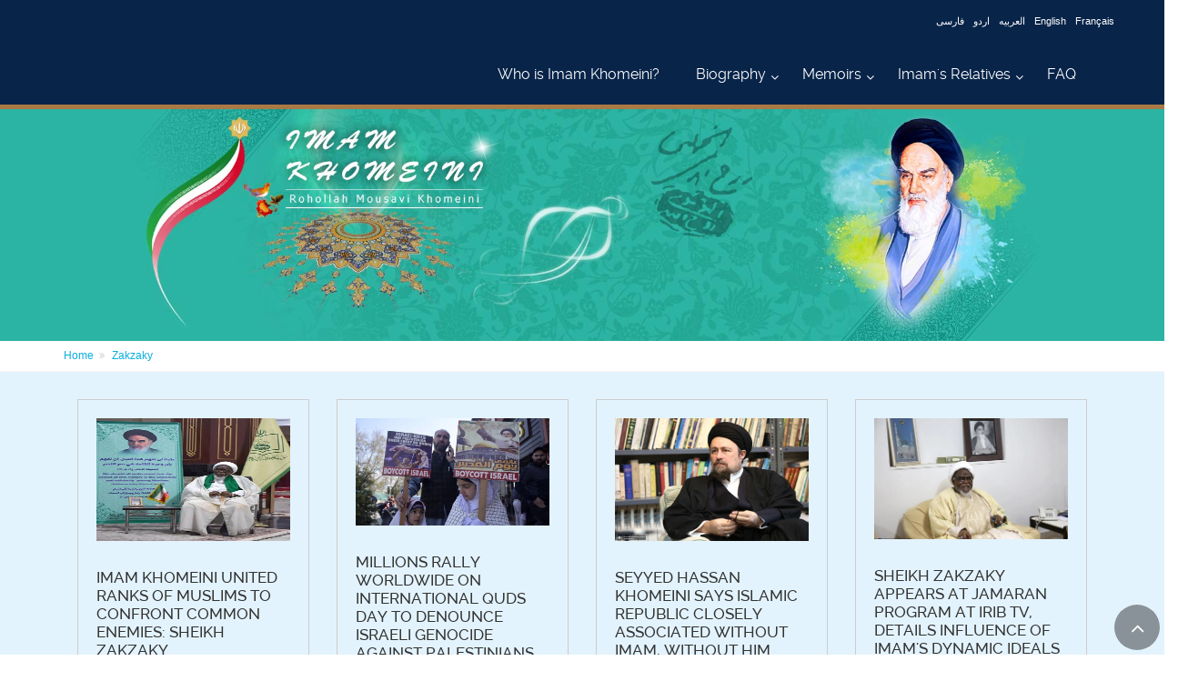

--- FILE ---
content_type: text/html; charset=utf-8
request_url: http://en.imam-khomeini.ir/en/key/Zakzaky
body_size: 46103
content:


<!DOCTYPE html PUBLIC "-//W3C//DTD XHTML 1.0 Transitional//EN" "http://www.w3.org/TR/xhtml1/DTD/xhtml1-transitional.dtd">

<html xmlns="http://www.w3.org/1999/xhtml">
<head id="Head1"><meta http-equiv="Content-Type" content="text/html; charset=utf-8" /><meta name="description" content="Result Search" /><meta name="keywords" content="Result Search" />
    
    
<link rel="stylesheet" type="text/css" href="/Theme1/css/style.css" /><link rel="stylesheet" type="text/css" href="/Theme1/css/SpryTabbedPanels.css" /><link rel="stylesheet" type="text/css" href="/Theme1/en/css/dir.css" /><link rel="stylesheet" type="text/css" href="http://staticsml.imam-khomeini.ir/UserFiles/en/Themes/T1/css/modules/MasterModules.css" /><link rel="stylesheet" type="text/css" href="http://staticsml.imam-khomeini.ir/UserFiles/en/Themes/T1/css/template.css" /><link rel="stylesheet" type="text/css" href="http://staticsml.imam-khomeini.ir/UserFiles/en/Themes/T1/css/objects.css" />


    <script type="text/javascript" src="/userfiles/samir/js/jquery.min.js"></script>
<script type="text/javascript" src="/Theme1/js/jquery.cycle.js"></script>
<script type="text/javascript" src="/Theme1/js/jquery.tipsy.js"></script>
<script type="text/javascript" src="/Theme1/js/Common.js"></script>
<script type="text/javascript" src="/Theme1/js/SpryTabbedPanels.js"></script>

<script type="text/javascript" src="/Theme1/js/mootools.js"></script>
<script type="text/javascript" src="/Theme1/js/nofa.js"></script>

<meta name="viewport" content="width=device-width, initial-scale=1.0" /><link rel="stylesheet" href="/userfiles/samir/css/fonts.css" /><link rel="stylesheet" href="/userfiles/samir/css/bootstrap.css" /><link rel="stylesheet" href="/userfiles/samir/css/font-awesome.css" /><link rel="stylesheet" href="/userfiles/samir/css/fontello.css" /><link rel="stylesheet" href="/userfiles/samir/css/magnific-popup.css" /><link rel="stylesheet" href="/userfiles/samir/css/settings.css" /><link rel="stylesheet" href="/userfiles/samir/css/animations.css" /><link rel="stylesheet" href="/userfiles/samir/css/owl.carousel.css" /><link rel="stylesheet" href="/userfiles/samir/css/owl.transitions.css" /><link rel="stylesheet" href="/userfiles/samir/css/hover-min.css" /><link rel="stylesheet" href="/userfiles/samir/css/parallax.css" /><link rel="stylesheet" href="/userfiles/samir/css/style.css" /><link rel="stylesheet" type="text/css" href="/userfiles/samir/css/colorbox.css" />
<script type="text/javascript" src="/userfiles/samir/js/plugin.js"></script>
<script type="text/javascript" src="/userfiles/samir/js/bootstrap.min.js"></script>
<script type="text/javascript" src="/userfiles/samir/js/modernizr.js"></script>
<script type="text/javascript" src="/userfiles/samir/js/jquery.themepunch.tools.min.js"></script>
<script type="text/javascript" src="/userfiles/samir/js/jquery.themepunch.revolution.min.js"></script>
<script type="text/javascript" src="/userfiles/samir/js/isotope.pkgd.min.js"></script>
<script type="text/javascript" src="/userfiles/samir/js/jquery.magnific-popup.min.js"></script>
<script type="text/javascript" src="/userfiles/samir/js/jquery.waypoints.min.js"></script>
<script type="text/javascript" src="/userfiles/samir/js/jquery.countTo.js"></script>
<script type="text/javascript" src="/userfiles/samir/js/jquery.parallax-1.1.3.js"></script>
<script type="text/javascript" src="/userfiles/samir/js/jquery.validate.js"></script>
<script type="text/javascript" src="/userfiles/samir/js/jquery.vide.js"></script>
<script type="text/javascript" src="/userfiles/samir/js/owl.carousel.js"></script>
<script type="text/javascript" src="/userfiles/samir/js/jquery.browser.js"></script>
<script type="text/javascript" src="/userfiles/samir/js/SmoothScroll.js"></script>
<script type="text/javascript" src="/userfiles/samir/js/template.js"></script>
<script type="text/javascript" src="/userfiles/samir/js/jquery.colorbox-min.js"></script>

<!-- Google tag (gtag.js) -->
<script async src="https://www.googletagmanager.com/gtag/js?id=G-EMCGWXDD30"></script>
<script>
  window.dataLayer = window.dataLayer || [];
  function gtag(){dataLayer.push(arguments);}
  gtag('js', new Date());

  gtag('config', 'G-EMCGWXDD30');
</script>

<script type="text/javascript">
$(document).ready(function() {
							
			var owl = $('.Multimedia3 .owl-carousel');
			owl.owlCarousel({
				items:3,
				loop:true,
				margin:10,
				autoplay:5000
			});


$('.BannerFirstPage .owl-carousel').owlCarousel({
    items:1,
    margin:10,
    autoHeight:true,
	loop:true,
    autoWidth:true,
	responsiveClass:true,
	lazyLoad:true,
});


$('.Calendar.imaged .owl-carousel').owlCarousel({
    
      slideSpeed : 300,
      paginationSpeed : 400,
         singleItem:true
});


var owl2 = $('.Calendar.titled .owl-carousel');
			owl2.owlCarousel({
		singleItem:true,
                loop: true,
                margin: 10,
                autoPlay: 15000,
             
              });
           

            
				$('.pv-30 .owl-carousel').owlCarousel({
				loop:true,
				margin:10,
				items:1,
				
			});
				
				$( ".PageNumbers a:contains('Next')" ).addClass( "Next" );
				$( ".PageNumbers a:contains('Previous')" ).addClass( "Previous" );
				$(".sidebar .FrameTitle").append("<div class='separator-2'></div>");
				$(".News5 .NewsImageVerticalItem:nth-child(1)").addClass("col-md-6");
				$(".News5 .NewsImageVerticalItem:nth-child(2)").addClass("col-md-3");
				$(".News5 .NewsImageVerticalItem:nth-child(3)").addClass("col-md-3");
				$(".News5 .NewsImageVerticalItem:nth-child(4)").addClass("col-md-3");
				$(".News5 .NewsImageVerticalItem:nth-child(5)").addClass("col-md-3");
				
				
				
				$("#Header").addClass("header-container");
               $("#RegionVeryTop").addClass("header-top dark");
			   $("#RegionContent").addClass("container-fluid");
			   $("#Footer").addClass("subfooter");
			   $("#RegionBottom").addClass("footer");
			   
			   $( ".IconSearchClick" ).click(function() {
				  $( ".HeaderSearch" ).slideToggle( "slow", function() {
				  });
				});
				
            });
 </script>
<script>
function showdiv()
{
if(document.getElementById('searchdiv').style.display=="none"){
document.getElementById('searchdiv').style.display="";
}else{
document.getElementById('searchdiv').style.display="none";
}   
}
</script>


<script language="javascript">
 // TopMenu
        $(document).ready(function () {

            $("ul#topnav li").hover(function () { //Hover over event on list item
                $(this).addClass('navMenuOver'); //Add background color + image on hovered list item
                $(this).find("span").show(); //Show the subnav
                $("#TopNews").hide(); //اصلاحیه عدم نمایش تازه های خبری در IE7
            }, function () { //on hover out...
                $(this).removeClass('navMenuOver'); //Ditch the background
                $(this).find("span").hide(); //Hide the subnav
                $("#TopNews").show(); //اصلاحیه نمایش تازه های خبری در IE7
            });
        });

        // End Of TopMenu
 </script>
    
    <!--[if lt IE 7]>
<link rel="stylesheet" type="text/css" href="/Theme1/css/ltIE7.css" />
<![endif]-->
    <!--[if IE 7]>
<link rel="stylesheet" type="text/css" href="/Theme1/css/IE7.css" />
<![endif]-->



    

    <link href="http://staticsml.imam-khomeini.ir/UserFiles/en/Themes/T63/css/modules/MasterModules.css" rel="stylesheet"
        type="text/css" />
        <link href="http://staticsml.imam-khomeini.ir/UserFiles/en/Themes/T63/css/template.css" rel="stylesheet" type="text/css" />
    

<link href="http://staticsml.imam-khomeini.ir/UserFiles/en/Themes/T63/css/Modules/Page12Modules.css" rel="stylesheet" type="text/css" />

<title>
	Imam Khomeini - Zakzaky
</title></head>
<body>
    <form method="post" action="/theme1/en/pages/12.aspx?lang=en&amp;action=key&amp;txt=Zakzaky&amp;kind=-1&amp;!rw!=true" id="Form1">
<div class="aspNetHidden">
<input type="hidden" name="__EVENTTARGET" id="__EVENTTARGET" value="" />
<input type="hidden" name="__EVENTARGUMENT" id="__EVENTARGUMENT" value="" />
<input type="hidden" name="__VIEWSTATE" id="__VIEWSTATE" value="/[base64]/[base64]/OkZvbGxvd2VycyBvZiB2YXJpb3VzIHJlbGlnaW9ucyBwZWFjZWZ1bGx5IGNvLWV4aXN0IGluIElyYW5CSG93IGRvZXMgVVMgY29uc3RhbnRseSB2aW9sYXRlIGh1bWFuIHJpZ2h0cywgd2hpbGUgYmxhbWluZyBvdGhlcnM/[base64]/[base64]" />
</div>

<script type="text/javascript">
//<![CDATA[
var theForm = document.forms['Form1'];
if (!theForm) {
    theForm = document.Form1;
}
function __doPostBack(eventTarget, eventArgument) {
    if (!theForm.onsubmit || (theForm.onsubmit() != false)) {
        theForm.__EVENTTARGET.value = eventTarget;
        theForm.__EVENTARGUMENT.value = eventArgument;
        theForm.submit();
    }
}
//]]>
</script>



<script src="/Theme1/js/jquery.highlight-3.yui.js" type="text/javascript"></script>
<script type="text/javascript">
//<![CDATA[
$(document).ready(function () {
$('.MainContainer').highlight(' Zakzaky ');
});//]]>
</script>

<div class="aspNetHidden">

	<input type="hidden" name="__VIEWSTATEGENERATOR" id="__VIEWSTATEGENERATOR" value="5C294E4B" />
	<input type="hidden" name="__EVENTVALIDATION" id="__EVENTVALIDATION" value="/wEdAIsD/xP3kKstTU0xZXCOSAWQ9j5pREvJUTqUQG30SyBVi/lsP4yJXT4Ssnwesj3ymwNRChQHqjyGdtkzWIUM3EVDUTcL2KvPDoLJkznHa840R8w98Vsuno4HurE5QZ9G3/Uqt747ds62zyW0sBO/4xqzXDHZhw87OmRQaqcFx5QR/bkNadPVaJ0ndz66s/20sGZ2o5yUiwFTIk6FvlkeRt/XxVM5XnSjPpp35NZBpbts0sc6bgfoKZ9/HvRBFYp0a27Dc5MNt1IUbvs5JNI6668pYZNJGvbj7VCQcdAAysXmxONJvb1TEgix8Iz6uvBlobZfeQR6ngHKqrd3ld+MIv3OB7ctkQA26ItygCFFpwuyf/+vf8NovTcnMWFkvUknX+r++plvJIsINHp8WVN6C/XjAjEa4UGbYE1fpKINJOhFgZmqjBU8D9rvbVRVKCdsjmFEoqU7RAejZu/6lN/Rih8sL6JE3xBSMAdshQyQkfRrUnStftaYr5bhB5xKcFbGdjziP16aRy9Rj0yzcRf2zu19pujRLMHXgGdNzn1L82IfXbSRGW7x/wS2okn/kkfPVE+Ag8tVBgx9S3L9fH1uN+6MIlwgHVACnzoNOhyR0JiVEGc/T5ooYfGUZDYSgGADqquHfGyHTFBoDI1Clv0ekyppMIYZ3k9lMd2Rai8Y1bsi/33JKu2TRPt0Wti6tYNLue+57GzrwnEzJU7/JzKpIwDiCdG8pU32ETsV0nvNxyFr2NISbsEUnA3tb2oeWaUPoNykSiSZt7N+axEeZjlT9+4JAFDliDOY81/0ry/Y2qsQF2xzS0s/abEscZMWKX6hmLF/Fn756ZKyzdhiEDWs2nlDCVD4BaEmgBrnQxjqB2iWNIe7RN+X68J7UB5o4uEKoA7o3eZYMGU8PMxyWgbkbmKpfEKVmFlh8D8mCmvrRCC5CKq7T40WYNkz4GoJ/RXezBOfLeJ4tJ8IIeN5YgCeru2nXdSvMT9HwfYr+MJk643pqsesUrfy0kCL30dTXkm7CflahXgiKL9ciwWJGmFNAkYsEi0/bVoik8sv0mdiwqgVn0/pLes2oJMziFVRUb8crBmBPax66IT8ZFDBJJ+QYUlVdLtRiLmgPp/cLLZT5JR6bSWBe+JpPgImomLoiepqH1nPD1h23GEy1FzytVaKF1BsdoXTtMprsOprOhD4fqIuVOecQLF15TxWgD/bMjJ3/w09wRo+O1EUe+lVTi4l6yUSB8rVc/te+gzkWS3kiSxJ23pM2YzKmIVhE8u0E8wiZEY8ixh/UxG4eRyFl4bRxqvyKEWDFLlGNRVzRTgzaR6PDdNA95LTZq/HsWedRjZJYMH2jllxqJPs4Peo51UxFldroaY/4PEcdUYkVTO0F0Rqa9IU+oRGhEHRk4vbpGtlBp8aCOL6IDpUrR9YQaZYTQbUoJtnJfKkPj0PHrvlRaXh7sk5/Mda5gUJ29B02z8gHcINivWfQfaHOJc4wQY2+Vr69L2DieW7BCEHaR/yyF+c17D9qHFoj0He+Ku/[base64]/[base64]/3VW/Z4D4v3sYKgzuR6Cq/LTTSYw8LYo+Dyh/El6uxOTPqUiA6S+tPCJV9/vJPWxZaWE166dvxNCeXdyynH7cd1A0BQXmb5Bj77Tnu7kG/AajOkrhy6kq1EhKOF0yeZO8QrZPjYdBvFmgCuGLODCi5TlkzdV4m8giBTD92+gTpO8rswX0Shd7HBqVSRauGdqtX2/tSOLUst7woXtdHIZzMT9Evx0QsUrsFnyofnBa9IKF9vlF/ApeMBka03/[base64]/TvFM4hp4b3BPpdZfY/CZf9a8FWoFFB4WNfs5wDDEFoUg1LTtXXDMyTuh715WUv91wlQZuCjhcn90Jtm/jd3sMvgRBsOgglTJh4bf4Pv+6vrPTGOPZKngze2PUC8UZZbTJyQDGMM/xaMLhd8ERF+/hmQnHHC76VwqId/aMucLllqftd/zJYwOPpKLGbRRg4xlT1lU5JAuVO5GdjthuJhvOvAIaAc28VeLJKkloUrjBsc2Q9oOZ8N2vjltwbHaZvmiwe7M9LKCsyorPgJly2xdIc025D85mci5DxIGB5uFpdvvphvfdLRBEmMGrTaRbYSKGxsMQAcftCOFcCp7eu33oYMWnapBGmkN40QxYWd3DL/ZfSz9uxE1nGE28z4me0Id+SvQCcLcrGjN/MfH7eS8FHyW3IcZHfZpzfJZjUP2sx6jL0uxoQ6KmF2jXssTO8Kt5Al+QZkm+dUH6p7OkmujzgKJJ/97hDn47ZNCk+6xCx5Il5uKiN3ueDiVEndgu8wxAbk1pdZpOTQiHLPLWcqD3wy6Rn/OwWhYCkZ3uKG3OEse4TSMWgkCveuheubsCkoNRunYUO81zpPMpFL47jjzp5FPueq04nI2Mhi82imepf3jAaMDdg0ffcy6V6bEX/5VLWcBW5NFrMbkw0+doowEsG9lg7T3J6cbMLZsWbKVG4GY0BFSrrkD4bxnAF9NQbag9hQjG39wurPjmSiK62vqbj/k7coAwC5PCQl0lska08jlWFENFlBFPatcGGl5JRakPIXSePQREfT8Maukfy6UHBbgWGn4pMTjYT1KmXyx4mq3ruzpiL7B3SKPnLIqwsgJaDNSTGLtX6Nt39DI3yCQO5n46yZyK/YUcXKGMbvH9B6BNn19LgJtvBr3OWmgg4gwO0tovz+VmsJiQqw/Q1MEDtWtCfbRfcO7AX0x+V22dyoEZlcj9xkQ/uGyzmnD/SL23fX99AA/4bgnAnZRhjdq8Nx8RSPIvRANKkdd8AcSsodMVMfQcsxmbXvqE9rbIy//c70/dHUog04rfZL3hC/H8yCP23xj0FHCB9JoqjznjEFgxaoQhJdCY6OwItopFubDiHxhk0zOibcGAqx0g3ErwFmgUZjHqARiNHAiagDA990GWzhzIJJzjAKdChMf5YCDzGWv2kuiJ/gobiw327/606nXk7QQBb7IlXTwaXYwMRI/[base64]/wdB70MxPHW4r8ZXwxhYWqvBO3AwRL708qUhgaTosVQqRIZ1HRPMbAt7gm6/rve1F11Ri1bY6dIiBr0TBfC8QtAoQBDmc3g6fVaJ3cQdBh35N4Szv1PkXrrvENHb41E/wIqMOJrEbemX0FTjub20lgyuFRmPNDkoKM5I3R0SQ4NhXVY7bbLojYDld/UtfzliFGxtRIB1k2aJqZDMRQvHrgJU6j/VWimfYTgq3A4U6JlsP+rsv7H2qnjqehMzcBYJ5yXdc4GZ36HXod27ET9z+xUCdvoOmeuaQyg7SMSD/OTUK7UmzcPaCJ2P9v7Bk50b8FBtuzltfMywT4XnkY07vYzwii+shITBCPOSjtp2IlwfOt0amq92oBVTGAQPLgFiO8PQ86ZOaYWMzNuRYsqIhAdDdBDF4XQpJrJqPjOP6CWRmRAPYQ8jVbY/jW0Mvh60guzYlP1e0EFRGTbCAq/ETsTPyvJLcgru+cUkKm3bUi9lCJEDRWA7a/CBLr4KtFZksveATm5lCFt1bSHwsp0yBOFJru0dPfUiP88KRbH/QUPPYJ+5NJFfChCwWH0US1jEw3Kr4D93ojJ650g3iiYtmkIDzW/J93PH+TVzd54hmHEe4TltgbTstV55jxw7qcUjs2t4XnMLkjh/3eWkzA1iaOPcBu8Br8CdEeL/Cxfa2ZDnfOUqm8V8k7quxMno9mpxi6JBiKmnXlNqLeXnuEIB0KYiUF5q1LdbE3LGLzanvwAJTrmRMaL4sFgFGpNABebCiZpjtjrIAXaCeiQAXnwi1pn5QxsCZTLPawffO2KODuG/8L9dkfMiCSY9l5mbcGIct44b9j+QVHTpsLdcq1XU/xMqNpxDz0SDjxuXAMLfX98DVN8XdXgaV9ywZRr7JIVyB7eVQZpGNzmTFuaF79dCzpwmjH9lv+M7zzzslDNAbYJstiOynrYdBcwyZdvL4vEC54uxxi7JTj2UdMWRff2YQofhGm7iPfK/SjkROq9YxTIRPuVTTRQDVNMOd7nIIZnhEf0gxSHMAreBKIbvtYLXPuel5eFZMqk83h8xm83DuelRUq3zXxySIm/LplLO/67zzKp5lw1yCqdqazaVyymsn3bEsGVpbqL0W3drkaQWhy3MLKzb0XuL/XKAjWDjQIJYZ7u+42Xkf1spycCgOoa96Q+wUeEsPT8JtMVV4zyo1PFzsPVD5vToKiRO0JOQzojzTdNhhGmptDOtWfJr3HoevEl4wc1kNDfn0JukvvScBTi91cxbp8B/bedh2W4not3MOMGzTZGivYF+aOVVh0NX8fIGVGo1/[base64]/+mZ8xh0+zqCHqPMvrfDWH3ZFnHNIkfM2FYPMa4IdtlGstDvZnsNo/BDfElPjFS0ieFspu0W4ljJFkdgqiJrfkMsP5Gz+QVzigXOybuAcZAE2t9CaW8rAvenJUjxlJORQ5j/zVWz0+3DuhvN2J3n5PqbHeUpkVFeAMj+3iZkocwHV3wAoJmN94hHND5/Anlk5xng1Hvd4ABGUjuSqKrOXX3RCDSfdiLnjTsBsGbxqicbdv74C3K48+33mXX6NLH+O5aloFKctTvf6mNV8hMO3AIIWEDuSweHnRnII6a4fG+JHC8mZ6i5/mlnBJ7VNvUz8oVOJKdSKfba5OHB/1xMya4sFXApJKFPbNwKI57CQbbaphxkIYVvHqzKLmbB+wnYCinjrBiMhwmWa4j7j3LmX7ryUqFLJYxT+NvJ5vsgzcC/+SoJymST6VnE+rThUAq6+sCHSOOm2G1kcXV1j7Z0D5MWWiCv/PmPipHEX8cq2KkzPpimodYM5NBBpvQTtYY2nqWltURt0Qq7fAzjBYsvOvgpVGcacnuFFRUWTlr4PFWNP2VoakWgx9tjMlLF5hP/LIWSRz//2td0CwHZZgfnwpwfCSi8FwiofXAqrsPUFiNjmgkBu2JQZM/XJLO4XQFs4E/0Gkt/zGEa9ryjFyCpYBYp2nP+3jUa1Tlp9xua3mUgTymu6qHFqgUCZvKRv7+0zTSyp3/unmDfQbJpZrdHTWtglEmdfpwQXqvANQymDWdSxYCYvee1C0m6jS8kiPAD9EP+EQkFxIB6CSfJuPKOeXicfUM7m/j2pLo42SmKknaoGxNIvCN+7O/RlRDqHNORFrM/26AlvjPh1QC5qzbr9UJNVuUbriDtk6es2kkLyrOSCofr9V5+yLWBVX+lGprdYcFfkvQz0UUNu1a2msIVJH2k3TwjnsENGFJ9sCVacAU2aIOcUp9ajLPtU2ZMW21+rXcTy345obxZ0Pct1ZVBg7MUqu9rBGj7XJ0ogt/phuULGYY9lC3oWe+QhiiGEvvR273a/Jb+yDSZ+DrHv2qs/k0IodFvdGOW1hzTm64WJktZVlPv6NBOnf8dqR9nKEJSJ9XMOGGchzVduSyIjZCsggdHO/[base64]/yH/RfGwx6p2HLkpfvQirdNyMo/bh1KU6YkbC7vXrJKmUG+c0+nLdMyeGKWJwxc7kPK+6OP++dupR+QwlKl77CNyAORMIjcWt7U8qIXVXcjo+Ri8T/4l/wZjBbeKrQ2BJCUQ2CZt0iWfAkzbRaDKN75NsppbmgHevHkHR/y4tpaxK40o1qKE7px6iveB4+Art4CAHQs+4WQqXiXrgmovdJ2xhvP3JinLQivdibckzMc1zMEPVb/WJGDlxnduN6SmhbEbgnFpODCbrmgsmqjIHilXre0gi4yHtPzPJtnN7T4tKzkZc1chWoLXSZWzbNoq/B2i5mRsaC822tX5RJcj2PR6/wLT4A44WWuMSrdLl+Nr1dhG4KIpgFIBZYd06eBoa7WoEarwqVOlwa+LD6Tt6GphBnNwrXL8azNOtCXxmW62Aq0zE9F+QL4tbdRhIAn2gqX/2Rm8yQ6fpM/FSu7e67ePkvZJvX2PZMYIJ3IuJCHePZiHeFjPetvNcFHOWRW2NdzonQvH11r1IPstZiiX62UUerw4ixiolmfh+8NOTHnitwwiSx2rOrCdwDFiSGKuwZytg3aLbHF0fmiCrfmn3EtgI6FUD3RX1H6XL0TpAEfh/30l4mDz87qo61Z4FXBNI0kHgfMLSRYOBw0CHCbTPq5jGSJnwX3sKWjMUQ+McEsmsdSvrwTa35UpfziUjlVVTnR+E7+k5gIat9so7VQkyztWpKinP8FDO0tpFUv12Fkw/uyCAkBlnFF6cv+eonwqyx6XuHc68hps2qSj5f5NTQ5JlKjjchV3B8Nf8b4oUkxIXKnNbteiZ1PRrBsUljsMaku/DlpF2aM01/NBKwW7rEeHhlE3MbJaFvTxNkoCekrJeWb5cUQHLBlnomeqoWERel5z0OrDX9rc+kUUN3X+EFDRTyypIIbr+Qf2aK/BAgUNImhtU2jwBcSyaGHPEO5w/nwJPQfgNzsUo+5BNgeWEU0+iqUxSBXZNQ+ujQr/xWVzPOBCEXd4tg6jMSESY2UULnnATUHJ/V8fus6VZHbxM7/G3h7BoxSmjAkt65N0Z9RKtK5phR7diNIqW+imTv/tJPK41c3BCXAHJm0WuhYZ0i1ETpYAPH2huwTIk/qiFDvxbIcsJzOzNwy0TnkVssbUVKzO9a5oTQVBY66JXFVSDHii+gQbkGacxtuhsofBpmfdX5vQ47+NWE0+J2hhqV58au/gENy98ir66R0oqfVUCuj3qeOtHsdqTECOqJKFO68sdV+WqP8VMlrHIVa/Yx8QgtRvq6FD6V47/9Z8OySHxmmTtNWsPDHgsQ5xq1NAJ4kZGbcOsR9joJPWMJa0mA==" />
</div>
        <div id="Template" class="">
            <div id="Header" class="">

                
                    <div id="RegionVeryTop" class="">
                        



<div class=' SearchTop'   >
            <div id="VeryTopContentPlaceHolder_QuickSearchCustome_18_SearchPaneel" onkeypress="javascript:return WebForm_FireDefaultButton(event, &#39;VeryTopContentPlaceHolder_QuickSearchCustome_18_btnSearch&#39;)">
	

  <div id="searchdiv" class="HeaderSearch" style="">

  <form role="search" class="search-box margin-clear">
    <div class="form-group has-feedback">
      <input name="ctl00$ctl00$VeryTopContentPlaceHolder$QuickSearchCustome_18$txtKeyword" type="text" value="Zakzaky" id="VeryTopContentPlaceHolder_QuickSearchCustome_18_txtKeyword" class="SearchBG form-control" placeholder="Search" style=";" />
      <select name="ctl00$ctl00$VeryTopContentPlaceHolder$QuickSearchCustome_18$NewsKind" id="VeryTopContentPlaceHolder_QuickSearchCustome_18_NewsKind">
		<option value="31">Photo</option>
		<option value="52">Book</option>
		<option value="69">sub cat1</option>
		<option value="70">Good Moral Behavior and Behavioral Attributes</option>
		<option value="65">Imam&#39;s wife</option>
		<option value="139">Imam’s Prediction </option>
		<option value="141">Foreign Scholars</option>
		<option value="166">subcat2</option>
		<option value="167">English</option>
		<option value="346">The childhood and youth</option>
		<option value="782">Sahifeh-ye Imam 1</option>
		<option value="501">Quran &amp; Hadith</option>
		<option value="831">Special Issue No.16</option>
		<option value="1041"> Selected verses from Imam Khomeini</option>
		<option value="1042">Poems hail Imam Khomeini</option>
		<option value="832">item-2</option>
		<option value="502">Political</option>
		<option value="783">Sahifeh-ye Imam 2</option>
		<option value="347">Study and teaching at seminaries </option>
		<option value="155">Islamic Scholars </option>
		<option value="344">24th departure anniversary of Imam Khomeini</option>
		<option value="168">French</option>
		<option value="140">The Eight Articled Directive</option>
		<option value="66">Sayyid Mustafa Khomeini</option>
		<option value="71">Devotion and Piety</option>
		<option value="53">Article</option>
		<option value="32">Video</option>
		<option value="72">Aversion to Luxury and Protocol</option>
		<option value="67">Sayyid Ahmad Khomeini</option>
		<option value="55">Audio</option>
		<option value="169">German</option>
		<option value="163">The Quds Day</option>
		<option value="364">annual Muscat International Book Fair </option>
		<option value="159">Islamic Revolution</option>
		<option value="348">Environment and surroundings of house and family</option>
		<option value="784">Sahifeh-ye Imam 3</option>
		<option value="503">About Personalities</option>
		<option value="833">item-3</option>
		<option value="1075">Iranian Intellectuals</option>
		<option value="1270">Infographic</option>
		<option value="834">item-4</option>
		<option value="504">Law &amp; Islamic Jurisprudence</option>
		<option value="785">Sahifeh-ye Imam 4</option>
		<option value="363">New Delhi World Book Fair 2012</option>
		<option value="349">Uprising period and struggle against monarchy</option>
		<option value="160">Resistant Philosophy</option>
		<option value="170">Russian</option>
		<option value="146">Sayyid Hassan Khomeini</option>
		<option value="73">External Sophistication</option>
		<option value="74">Refinement of Spirit</option>
		<option value="171">Hausa </option>
		<option value="161">Revival of Religious Beliefs</option>
		<option value="350">Exile period </option>
		<option value="366">Imam attending mourning ceremonies at the month of Muharram</option>
		<option value="786">Sahifeh-ye Imam 5</option>
		<option value="505">Religious Argumentation</option>
		<option value="835">item-5</option>
		<option value="836">item-6</option>
		<option value="506">Cultural &amp; Social Sciences</option>
		<option value="787">Sahifeh-ye Imam 6</option>
		<option value="359">The 26th International Book Fair, 2013 </option>
		<option value="351">Islamic government and governance</option>
		<option value="162">Social Concepts</option>
		<option value="172">Italian </option>
		<option value="75">Intimacy with the Qur’an</option>
		<option value="76">Legalism</option>
		<option value="83">Private pictures of Imam Khomeini</option>
		<option value="173">Bosnian</option>
		<option value="352">The imposed war and holy defense </option>
		<option value="788">Sahifeh-ye Imam 7</option>
		<option value="507">Ethics &amp; Mysticism</option>
		<option value="837">item-7</option>
		<option value="838">item-8</option>
		<option value="522">Historical</option>
		<option value="789">Sahifeh-ye Imam 8</option>
		<option value="353">The period of sickness and passing away</option>
		<option value="174">Georgian</option>
		<option value="84">Imam at Alavi School</option>
		<option value="77">Display of Affection</option>
		<option value="78">Sentiments and Kindness</option>
		<option value="85"> Imam and the public</option>
		<option value="175">Spanish</option>
		<option value="354">Individual characteristics and qualities </option>
		<option value="790">Sahifeh-ye Imam 9</option>
		<option value="523">Theological-philosophical</option>
		<option value="840">Nowruz</option>
		<option value="863">test-s</option>
		<option value="791">Sahifeh-ye Imam 10</option>
		<option value="355">The spiritual and worship qualities </option>
		<option value="176">Polish</option>
		<option value="86">Imam while reading</option>
		<option value="79">Being Loved by the People and Loving the People</option>
		<option value="87">The publics warm reception of Imam Khomeini</option>
		<option value="177">Albanian</option>
		<option value="356">Memoirs in Imam&#39;s own words </option>
		<option value="144">others</option>
		<option value="792">Sahifeh-ye Imam 11</option>
		<option value="864">Special Issue No.11</option>
		<option value="865">The Night of&#160;Qadr,&#160;the Night of Power and Excellence</option>
		<option value="793">Sahifeh-ye Imam 12</option>
		<option value="178">Bulgarian</option>
		<option value="147">Discipline in Affairs</option>
		<option value="88">Imam and the military</option>
		<option value="89">Foreign visitors of the Imam&#39;s shrin </option>
		<option value="148">Shrewdness and being Knowledgeable of the Enemy</option>
		<option value="179">Greek</option>
		<option value="866">International Quds Day, Symbol of Muslim World Unity</option>
		<option value="867">Congratulations on the auspicious occasion of Eid a-Fitr, the completion of a month of blessings and joy</option>
		<option value="180">Armenian</option>
		<option value="149">Studying and Working Hard</option>
		<option value="90">Imam visiting holy places</option>
		<option value="91">Inauguration ceremony of Ayatollah Khamene&#39;i (the Supreme Leader)</option>
		<option value="20">Weekly Topic</option>
		<option value="150">Courage</option>
		<option value="181">Croatian</option>
		<option value="868">Ghadir&#160;is the renewed covenant of the prophet’s mission in the guardianship of&#160;Imam&#160;Ali (’a)</option>
		<option value="869">The effects of the culture of Ashura on the victory of Islamic Revolution</option>
		<option value="182">Serbian</option>
		<option value="151">Faith and Trust in God</option>
		<option value="92">Imam in Faydhiah School</option>
		<option value="93">Imam in hospital</option>
		<option value="152">Firmness and Dignity</option>
		<option value="19">News</option>
		<option value="337">Azeri Turkish (cerlik </option>
		<option value="870">13th of Aban shattered the idol of arrogance</option>
		<option value="871">Arbaeen is a renewal of commitment to the teachings of Imam Hussein (&#39;a)</option>
		<option value="338">Turkish</option>
		<option value="153">Peace of Mind</option>
		<option value="94">Imam at Refah School</option>
		<option value="30">Multimedia</option>
		<option value="34">Memoirs_</option>
		<option value="95">Imam&#39;s meetings with different nationalities</option>
		<option value="154">Self-respect and Zealousness</option>
		<option value="339">Tajik</option>
		<option value="872">Islamic Unity, Islamic Solidarity</option>
		<option value="1005">Norouz, Remembrance, Renewal and Rebirth </option>
		<option value="424">japanese</option>
		<option value="35">Biography</option>
		<option value="122">Sayyid Mustafa Khomeini</option>
		<option value="97">Sayyid Ahmad Khomeini</option>
		<option value="36">Imam&#39;s Relatives</option>
		<option value="425">kyrguz</option>
		<option value="1010">Mission of Holy Prophet led humanity towards divine devotion</option>
		<option value="1012">Heavenly fragrance in the auspicious month of Sha&#39;ban</option>
		<option value="426">swahili</option>
		<option value="37">Related places</option>
		<option value="98">Sayyid Hassan Khomeini</option>
		<option value="427">Turkemeni</option>
		<option value="1020">Necessary preparation for the promised Mahdi’s appearance</option>
		<option value="1022">Imam khomeini recommended vast participation, massive turn out in election</option>
		<option value="428">kurdish(kermanchi</option>
		<option value="99">Imam&#39;s life in exile</option>
		<option value="39">Views about the Imam</option>
		<option value="100">Public mourning following the Imam’s passing</option>
		<option value="429">kurdish</option>
		<option value="1024">The sun set on horizon of Jamaran</option>
		<option value="1025">Special Supplement On the Occasion Of the 28th Departure Anniversary Of Imam Khomeini (s)</option>
		<option value="430">Azeri Turkish(latin</option>
		<option value="101">The Imam delivering speeches</option>
		<option value="41">Seminars</option>
		<option value="102">Imam and the public</option>
		<option value="431">philippines </option>
		<option value="1029">Laylat al-Qadr, an opportunity for spiritual transformation</option>
		<option value="1030">Quds Day, worldwide solidarity with Palestinian nation</option>
		<option value="432">pashtu</option>
		<option value="103">Imam with children</option>
		<option value="104">Imam&#39;s meetings with scholars</option>
		<option value="54">Calendar</option>
		<option value="1033">Divine feast of Fitr, a prelude to proximity to God</option>
		<option value="1500">An overview of  Sahifeh </option>
		<option value="1039">Imam Khomeini exposes real face of violence, Takfirism</option>
		<option value="105">Imam Khomeini and the media</option>
		<option value="106">Imam&#39;s heavenly departure</option>
		<option value="59">Article</option>
		<option value="1043">Assembly of Experts strengthens leadership</option>
		<option value="1045">On the occassion of Imam Rida&#39;s birth anniversary</option>
		<option value="107">Imam during his youth</option>
		<option value="58">Book</option>
		<option value="108">Imam Khomeini&#39;s shrine</option>
		<option value="1053">Hajj; training in monotheistic life</option>
		<option value="1056">Imam Khomeini; the founder of modern Islamic government</option>
		<option value="109">Husseiniah Jamaran</option>
		<option value="110">Holy city of Qom</option>
		<option value="62">Related sites</option>
		<option value="1057">Imam Khomeini; the founder of modern Islamic government</option>
		<option value="1059">From Sacrifice to Ghadir; Eids, the focal points for spirituality and devotion</option>
		<option value="63">About us</option>
		<option value="111">Formal appointment of transitional government</option>
		<option value="112">Bursa—Turkey</option>
		<option value="64">Contact us</option>
		<option value="1061">Cinema should be used as a ladder for sublime of soul</option>
		<option value="1063">Myanmar Muslims; victims to power, struggle and ethnic prejudice</option>
		<option value="113">The holy city of Najaf</option>
		<option value="68">cat1</option>
		<option value="114">Imam&#39;s arriaval in Iran, Mehrabad airport</option>
		<option value="80">Photo</option>
		<option value="1065">The 8 years Sacred Defense proved our being oppressed</option>
		<option value="1067">Ashura, a beginning and focal point for establishing divine justice</option>
		<option value="81">Audio</option>
		<option value="115">Visual arts and paintings</option>
		<option value="116">Neauphle-Le-Chateau</option>
		<option value="1070">Imam Khomeini&#39;s emigration to Neauphle-le-Ch&#226;teau</option>
		<option value="1071">Trump’s anti-Iran rhetoric attest Imam&#39;s stance that US is unreliable</option>
		<option value="117">Summits, anniversaries and remembrance ceremonies</option>
		<option value="118">Imam&#39;s khomeini&#39;s portrait</option>
		<option value="1074">Martyr Seyyed Mostafa Khomeini was the light of Imam khomeini&#39;s eyes</option>
		<option value="1077">Den of Espionage&#39;’s takeover in 1979 highlighted the need of confronting global arrogance</option>
		<option value="119">Imam&#39;s meetings with the clergymen of different religons</option>
		<option value="138">The ideas of the Imam</option>
		<option value="142">Special Editions</option>
		<option value="120">Imam&#39;s meeting with different Iranian tribes</option>
		<option value="1079">Imam Khomeini’s opposition to Capitulation marked a focal point in public struggle for the revolution</option>
		<option value="1080">Display of Muslim world’s grandeur and integration on occasion of Arba’een</option>
		<option value="121">Imam&#39;s after being released from prison-Qom</option>
		<option value="143">Imam</option>
		<option value="145">Bibliography</option>
		<option value="123">Imam&#39;s house in Tehran Darband district</option>
		<option value="1083"> Birth anniversary of the holy Prophet, an occasion to boost unity among all Muslim sects </option>
		<option value="1084">28th of Safar, Prophet&#39;s passing anniversary</option>
		<option value="124">Imam in Tehran Heart Hospital</option>
		<option value="158">Imam Khomeini Quotes</option>
		<option value="164">Theses</option>
		<option value="125">Formal affirmation of Bani Sadr (the first president of the Islamic Republic of Iran)</option>
		<option value="1085">Basij is the school of love and the academy of martyrdom.</option>
		<option value="1090">Jerusalem al-Quds, the site for first Qiblah of Muslims, will remain an eternal capital of Palestine </option>
		<option value="126">Imam&#39;s and government members</option>
		<option value="165">cat2</option>
		<option value="127">Imam&#39;s meetings with foreign ambassadors</option>
		<option value="1100">Jesus Christ (‘a) is the prophet of peace, appointed by God to establish justice.</option>
		<option value="1103">Imam Khomeini’s historic letter to Gorbachev addressed global hardships</option>
		<option value="128">Imam&#39;s presence at elections</option>
		<option value="129">Imam in Jamaran Heart Hospital</option>
		<option value="1104">Under Imam Khomeini leadership, Iranians turned into most literate nation</option>
		<option value="1105">Ayatollah Hashemi&#39;s passing, a loss to Muslim world</option>
		<option value="130">Imam While reading</option>
		<option value="132">Imam&#39;s house in Jamaran</option>
		<option value="1106">People’s vigorous support for Imam Khomeini forced Shah to flee Iran </option>
		<option value="1111">&quot;The Fajr&quot; International Book-reading Contest</option>
		<option value="131">Imam with family members</option>
		<option value="342">Daily Prayer</option>
		<option value="133">Imam after being released from Prison-Qom</option>
		<option value="134">Imam&#39;s arrival in Iran</option>
		<option value="135">Imam during his youth</option>
		<option value="1113">Iranian nation determined to achieve the sublime goals of Imam Khomeini </option>
		<option value="1114">Islamic Revolution under Imam Khomeini’s leadership; the manifestation of spirituality and faith</option>
		<option value="96">Prayer</option>
		<option value="345">Memoirs</option>
		<option value="362">Imam Khomeini in Neauphle- le-Chateau</option>
		<option value="357">Othres</option>
		<option value="1115">Imam Khomeini’s leadership led revolution to path of progress, prosperity</option>
		<option value="1121">The victory of Islamic Revolution, a big &quot;NO&quot; by Iranians to 2500 years of monarchic rule </option>
		<option value="462"> Heart Appealing Writings</option>
		<option value="463"> Letters Sent to Imam</option>
		<option value="367">egallery</option>
		<option value="1126">Imam Khomeini&#39;s divine personality and universality of revolution </option>
		<option value="1127">Hazrat Zainab (PBUH), the flag-bearer of Karbala message and reviver of divine values</option>
		<option value="1128">Holy lady Fatima (PBUH), the role-model for women throughout history</option>
		<option value="1130">Hadrat Fatima Zahra (PBUH), a mirror for humanity and role-model for successful women in modern era</option>
		<option value="1131">Imam Khomeini, flag-bearer of freedom in the age of super powers’ slavery  </option>
		<option value="1135">Imam Khomeini&#39;s deep love and trust toward his beloved son, Ahmad</option>
		<option value="1136">How do scholars view Imam Khomeini’s political and spiritual impact on world?</option>
		<option value="1137">Imam Khomeini blocked imperial powers from plundering national resources</option>
		<option value="1138">Imam Khomeini highlighted significance of Nouwruz, an event for blossom of nature and soul perfection </option>
		<option value="1139">Imam Khomeini’s beloved wife’s contribution to revolution would never be forgotten</option>
		<option value="1140">Historic Referendum in 1980, manifestation of true democracy and people’s participation</option>
		<option value="1151">Imam Khomeini revived Alavi’s governmental system and patterns of justice</option>
		<option value="1152">Imam Khomeini highlighted spiritual perspectives of nature </option>
		<option value="1153">Imam Khomeini highlighted spiritual perspectives of nature </option>
		<option value="1157">Imam Khomeini sought strong bond between people and army </option>
		<option value="1159">Holy prophet’s household protected divine religion against all calamities </option>
		<option value="1160">US failure in Tabas is considered as one of the greatest miracles of the century</option>
		<option value="1161">Imam Khomeini’s warnings against colonial powers and directions for oppressed nations</option>
		<option value="1162">Trump&#39;s strike on Syrian violated International laws and norms</option>
		<option value="1164">?Why idea of divine savior is widespread among all divine religions</option>
		<option value="1165">Martyr Motahhari’s decisive role toward educating and training society</option>
		<option value="1169">Trump&#39;s JCPOA withdrawal shows breach of promises habitual for US</option>
		<option value="1185">How did Imam Khomeini see connection between Quran and holy month of Ramadan? </option>
		<option value="1187">No peace in Palestine unless Israel ends occupation and atrocities</option>
		<option value="1190">Special Supplement On the Occasion Of the 29th Departure Anniversary Of Imam Khomeini (S)</option>
		<option value="1191">Night of glory, an opening for ascension towards Malakut, the Realm of Intelligence</option>
		<option value="1192">Imam Ali (PBUH) ran governmental affairs with justice and delivered insightful judgments </option>
		<option value="1193">Various perspectives of Imam Khomeini’s personality </option>
		<option value="1194">Imam Khomeini remains the most influential figure of 20th century</option>
		<option value="1195">Imam Khomeini’s dynamic ideals becoming widespread across globe  </option>
		<option value="1196">Guinness Book recorded Imam Khomeini’s funeral as the largest in history</option>
		<option value="1202">Imam Khomeini&#39;s pointed to divine power involvement in liberation of  Khorramshahr </option>
		<option value="1204">Memoirs recounting last moments of Imam Khomeini’s life</option>
		<option value="467">heart-letters</option>
		<option value="1206">Quds, a focal point for world freedom seekers to pledge allegiance with imam khomeini ideals</option>
		<option value="1209">Imam Khomeini described Eid al-fitr as divine reward</option>
		<option value="1211">Imam Khomeini supported healthy entertainment and sports</option>
		<option value="484">ramadan</option>
		<option value="1212">How religious teachings can be appealing for youth in Imam Khomeini&#39;s viewpoint?</option>
		<option value="1213">Followers of various religions peacefully co-exist in Iran</option>
		<option value="1214">How does US constantly violate human rights, while blaming others?</option>
		<option value="1215"> Why Iran claims to be a victim of terrorism?</option>
		<option value="1221">Imam Khomeini facilitated women’s access to all arenas</option>
		<option value="492">Photos</option>
		<option value="500">Ask Question</option>
		<option value="1224">What conditions and circumstances surrounded acceptance of Resolution 598 by Imam Khomeini?</option>
		<option value="1230"> Hajj pilgrimage boosts unity, confronts global arrogance</option>
		<option value="1231">Imam Rida was the treasure of knowledge and wisdom</option>
		<option value="1234">Hypocrites are worse than disbelievers and infidels </option>
		<option value="777">Specials</option>
		<option value="778">ثوره الاسلامیه</option>
		<option value="781">Sahifeh-ye Imam </option>
		<option value="1235">Iran&#39;s constitutional movement raised awareness about democracy, people&#39;s rights and provides ways of shielding revolution </option>
		<option value="1239">Imam Khomeini wanted foreign media to become voice of voiceless</option>
		<option value="780">test2</option>
		<option value="794">Sahifeh-ye Imam 13</option>
		<option value="795">Sahifeh-ye Imam 13</option>
		<option value="805"> Ashura in the Vision of Imam Khomeini</option>
		<option value="1240">Dignity and human rights are essential pillars of Imam Khomeini&#39;s ideals</option>
		<option value="830">Special2</option>
		<option value="1242">Iran has never yielded to US embargoes, pressure and bullying</option>
		<option value="829">Islamic Revolution </option>
		<option value="796">Sahifeh-ye Imam 14</option>
		<option value="797">Sahifeh-ye Imam 15</option>
		<option value="839">Nowruz</option>
		<option value="1244">Islamic Resistance movements challenging US-Israeli dominance </option>
		<option value="1245">Shah&#39;s regime&#39;s remnants repeating treachery and treason</option>
		<option value="798">Sahifeh-ye Imam 16</option>
		<option value="1019">Necessary preparation for the promised Mahdi’s appearance</option>
		<option value="799">Sahifeh-ye Imam 17</option>
		<option value="1249"> 1953coup shows how imperial powers sought to plunder Iranian resources </option>
		<option value="1250">Hajj and sacrifice rituals, ladders for spiritual journey and self-training</option>
		<option value="800">Sahifeh-ye Imam 18</option>
		<option value="801">Sahifeh-ye Imam 19</option>
		<option value="1251">Government week was designed to remind officials of their duties</option>
		<option value="1252">Iran resisted to world powers’ bullying during 8-year long imposed war</option>
		<option value="802">Sahifeh-ye Imam 20</option>
		<option value="803">Sahifeh-ye Imam 21</option>
		<option value="1253"> Why Ghadir is called the biggest Eid festivity of Muslims</option>
		<option value="1257">Institute spreading Imam Khomeini’s ideals, shielding his divine legacy </option>
		<option value="804">Sahifeh-ye Imam 22</option>
		<option value="1259">  Imam Khomeini revived Ashura in Today&#39;s world context</option>
		<option value="1260">Imam Khomeini’s poetry manifests deep divine-oriented wisdom</option>
		<option value="1261">Iranian nation defended itself against aggression by world powers</option>
		<option value="1271">Imam Khomeini’s migration to Paris, a flash point in revolution history</option>
		<option value="1272">Remembering sufferings of Palestinian children</option>
		<option value="1274">Iran still remains a victim of terrorism</option>
		<option value="1276">Deep devotion between Imam Khomeini and sportsmen</option>
		<option value="1281">Imam Khomeini’s exile to Bursa shook pillars of Shah monarchy</option>
		<option value="1282">US decades’ long history of arrogance created Donald Trump</option>
		<option value="1316">Imam Khomeini boosted parliament role and  promoted religious democracy </option>
		<option value="1317">Imam Khomeini described students as builders of nation </option>
		<option value="1321">On the occasion of 30th anniversary of Imam Khomeini&#39;s historic letter to Gorbachev </option>
		<option value="1324">Ban on Islamic veil showed Pahlavi regime’s disrespect to religious symbols</option>
		<option value="1330">From Revolutionary Islam to Islamic Revolution</option>
		<option value="1331">International Book Reading Competition 2019</option>
		<option value="1335">Imam Khomeini’s decree exposed sacrilegious acts by Rushdie and his western backers </option>
		<option value="1349">IRGC, a force which defends revolution and confronts terrorism in region</option>
		<option value="1350">Imam Khomeini described youth as builder of the country’s future</option>
		<option value="1358">Legal life-saving organ donation carries divine reward from Imam Khomeini’s viewpoint</option>
		<option value="1382">Imam Khomeini&#39;s revolution strengthened Family&#39;s foundations</option>
		<option value="1383">Trump&#39;s nukes, WMDs threaten world peace and security</option>
		<option value="1386">Revolution resulted in emergence of true Islamic sovereignty </option>
		<option value="1391">Hormuz Peace Initiative (HOPE) seeks to establish lasting peace in Persian Gulf </option>
		<option value="1421">Gen. Soleimani’s martyrdom will strengthen axis of resistance in region</option>
		<option value="1427">years after revolution, Imam Khomeini&#39;s message becoming increasingly appealing 40</option>
		<option value="1428">US disgraceful, imposed plan is treason of century </option>
		<option value="1430">Medics loyal to Imam’s path remain at forefront to tackle corona virus</option>
		<option value="1431">The Promised Mahdi will fill the earth with justice and equity</option>
		<option value="961">Testimonial</option>
		<option value="1433">Imam Khomeini hailed workers contribution to nation&#39;s progress </option>
		<option value="1435">Imam Khomeini stressed to shield spiritual, cultural and historical heritage as national pride</option>
		<option value="964">topic</option>
		<option value="1436">World nations feel thirstier for Imam’s ideals in modern era  </option>
		<option value="1438">Black Lives Matter movement’s roots in Imam Khomeini’s ideals</option>
		<option value="1459"> Imam Khomeini’s works contain spiritual treasures and incentives</option>
		<option value="1463">US blackmailing international forums to pass consecutive hostile&amp;intended anti-Iran resolutions </option>
		<option value="1464">Imam sought to revive real philosophy of Eid of sacrifice and the event of Hajj </option>
		<option value="1465">Imam Khomeini stressed al-Mubahalah proves virtues of the progeny of the holy prophet</option>
		<option value="1467">Imam Khomeini turned mosques into bases during revolution struggle and the imposed war</option>
		<option value="1471">Imam Khomeini expanded new discourses on Mahdaviat in modern times </option>
		<option value="1472">Imam Khomeini&#39;s concept of unity strengthened Muslim Ummah worldwide</option>
		<option value="1488">Global arrogance has long history of assassinating Iranian scientific elites</option>
		<option value="1490">Imam&#39;s guidance sole way to liberate Palestine, fight terrorism and Israeli occupying regime</option>
		<option value="1000">other publications</option>
		<option value="1040">Poetry</option>
		<option value="1491">Israeli regime, occupation and acts of state-sponsored terrorism </option>
		<option value="1492">Imam Khomeini urged dialogue among divine religions, established amicable ties with Christians</option>
		<option value="1494">Legacy of General Soleimani, a soldier of Rouhollah, will live on</option>
		<option value="1496">Revolution cut the hands of arrogant powers, threw US out of Iran</option>
		<option value="1186">Quotes in photo descriptions</option>
		<option value="1498">Western media propaganda against Islamic Revolution doomed to failure</option>
		<option value="1207">videos</option>
		<option value="1208">Interviews</option>
		<option value="1499">Imam took ontime action against apostate Salman Rushdie who insulted divine religion and Islamic sanctities</option>
		<option value="1264">Press Release</option>

	</select>
      <a id="VeryTopContentPlaceHolder_QuickSearchCustome_18_btnSearch" class="SearchBtn form-control-feedback" href="javascript:__doPostBack(&#39;ctl00$ctl00$VeryTopContentPlaceHolder$QuickSearchCustome_18$btnSearch&#39;,&#39;&#39;)">
<i class="icon-search form-control-feedback"></i></a>
      </div>
  </form>
  
  </div>
  

</div>



<span id="VeryTopContentPlaceHolder_QuickSearchCustome_18_STD" style="display:none">Search</span>
<input name="ctl00$ctl00$VeryTopContentPlaceHolder$QuickSearchCustome_18$selectedtype" type="hidden" id="VeryTopContentPlaceHolder_QuickSearchCustome_18_selectedtype" class="selectedtype" />
<input name="ctl00$ctl00$VeryTopContentPlaceHolder$QuickSearchCustome_18$selectedlang" type="hidden" id="VeryTopContentPlaceHolder_QuickSearchCustome_18_selectedlang" class="llang" />




    </div>


<div class=' MenuTop container-fluid'   >
            

<div class="container">
    <div class="row top-header">
        <div class="col-2 " style="float:left;">
            <a href="/">
                    <div id="logo" class="logo"> <img style="display: inline-block;" id="logo_img" src="http://statics.ml.imam-khomeini.ir/userfiles/image/imam-logo.png" alt=""> <!--<div id="logo_text">Imam Khomeini</div>--> </div>
                    
            </a>
        </div>
        <div class="col-9" style="height: 120px; float:right;">

            <div class="header-right clearfix">
                <div class="main-navigation  animated with-dropdown-buttons">

                    <nav class="navbar navbar-default" role="navigation" style="padding:0 !important;">
                        <div class="">
                            <div class="language-select">
                                    <ul>
                                            <li><a href="http://imam-khomeini.ir/fa/">فارسی</a></li>
                                            <li><a href="http://ur.imam-khomeini.ir/">اردو</a></li>
                                            <li><a href="http://ar.imam-khomeini.ir/">العربیه</a></li>
                                            <li><a href="http://en.imam-khomeini.ir/">English</a></li>
                                            <li><a href="http://fr.imam-khomeini.ir/">Français</a></li>           
                                    </ul>
                            </div>
                            <div class="navbar-header">
                                <button type="button" class="navbar-toggle collapsed" data-toggle="collapse" data-target="#navbar-collapse-1" aria-expanded="false"> <span class="sr-only">Toggle navigation</span> <span class="icon-bar"></span> <span class="icon-bar"></span> <span class="icon-bar"></span> </button>
                            </div>
                            <div class="navbar-collapse collapse" id="navbar-collapse-1" aria-expanded="false" style="height: 1px;padding-right: 22px !important;">
                                <ul class="nav navbar-nav ">
                                    
                                            <li class='dropdown direct   HomeLink'>
                                                <a href='/en/n3733/Imam/Who_is_Imam_khomeini/' class='dropdown-toggle _self' data-toggle="dropdown" target='_self' style=";">Who is Imam Khomeini?</a>

                                                
                                            </li>

                                        
                                            <li class='dropdown    '>
                                                <a href='/' class='dropdown-toggle _self' data-toggle="dropdown" target='_self' style=";">Biography</a>

                                                <ul class="dropdown-menu">
                                                    

                                                            <li><a href='/en/n3123/Biography/The_Imam_s_Background' target='_self' style=";">The Imam's Background</a></li>
                                                        

                                                            <li><a href='/en/n3122/Biography/The_childhood_period' target='_self' style=";">The childhood period </a></li>
                                                        

                                                            <li><a href='/en/n3121/Biography/Immigration_to_Arak' target='_self' style=";">Immigration to Arak</a></li>
                                                        

                                                            <li><a href='/en/n3120/Biography/Immigration_to_Qom' target='_self' style=";">Immigration to Qom</a></li>
                                                        

                                                            <li><a href='/en/n3119/Biography/Marital_life' target='_self' style=";">Marital life</a></li>
                                                        

                                                            <li><a href='/en/n3118/Biography/Imam_from_1941-1961' target='_self' style=";">Imam from 1941-1961</a></li>
                                                        

                                                            <li><a href='/en/n3117/Biography/The_start_of_political_confrontations' target='_self' style=";">The start of political confrontations</a></li>
                                                        

                                                            <li><a href='/en/n3116/Biography/The_attack_on_Faydhiah_School' target='_self' style=";">The attack on Faydhiah School</a></li>
                                                        

                                                            <li><a href='/en/n2341/Biography/Exile_to_Turkey' target='_self' style=";">Exile to Turkey </a></li>
                                                        

                                                            <li><a href='/en/n2338/Biography/Exile_to_Iraq' target='_self' style=";">Exile to Iraq </a></li>
                                                        

                                                            <li><a href='/en/n2276/Biography/Exile_to_Paris' target='_self' style=";">Exile to Paris</a></li>
                                                        

                                                            <li><a href='/en/n2271/Biography/Return_to_Tehran' target='_self' style=";">Return to Tehran</a></li>
                                                        

                                                            <li><a href='/en/n2270/Biography/Visiting_the_holy_city_of_Qom' target='_self' style=";">Visiting the holy city of Qom </a></li>
                                                        

                                                            <li><a href='/en/n2269/Biography/Establishment_of_an_Islamic_Republic' target='_self' style=";">Establishment of an Islamic Republic</a></li>
                                                        

                                                            <li><a href='/en/n2275/Biography/Residence_in_Tehran' target='_self' style=";">Residence in Tehran</a></li>
                                                        

                                                            <li><a href='/en/n2265/Biography/Death_(1989)' target='_self' style=";">Death (1989)</a></li>
                                                        


                                                </ul>
                                            </li>

                                        
                                            <li class='dropdown    '>
                                                <a href='/en/s345/Memory' class='dropdown-toggle _self' data-toggle="dropdown" target='_self' style=";">Memoirs</a>

                                                <ul class="dropdown-menu">
                                                    

                                                            <li><a href='/en/s346/Memoirs/The_childhood_and_youth' target='_self' style=";">The childhood and youth</a></li>
                                                        

                                                            <li><a href='/en/s347/Memoirs/Study_and_teaching_at_seminaries' target='_self' style=";">Study and teaching at seminaries </a></li>
                                                        

                                                            <li><a href='/en/s348/Memoirs/Environment_and_surroundings_of_house_and_family' target='_self' style=";">Environment and surroundings of house and family</a></li>
                                                        

                                                            <li><a href='/en/s349/Memoirs/Uprising_period_and_struggle_against_monarchy' target='_self' style=";">Uprising period and struggle against monarchy</a></li>
                                                        

                                                            <li><a href='/en/s350/Memoirs/Exile_period' target='_self' style=";">Exile period </a></li>
                                                        

                                                            <li><a href='/en/s351/Memoirs/Islamic_government_and_governance' target='_self' style=";">Islamic government and governance</a></li>
                                                        

                                                            <li><a href='/en/s352/Memoirs/The_imposed_war_and_holy_defense' target='_self' style=";">The imposed war and holy defense </a></li>
                                                        

                                                            <li><a href='/en/s353/Memoirs/The_period_of_sickness_and_passing_away' target='_self' style=";">The period of sickness and passing away</a></li>
                                                        

                                                            <li><a href='/en/s354/Memoirs/Individual_characteristics_and_qualities' target='_self' style=";">Individual characteristics and qualities </a></li>
                                                        

                                                            <li><a href='/en/s355/Memoirs/The_spiritual_and_worship_qualities' target='_self' style=";">The spiritual and worship qualities </a></li>
                                                        

                                                            <li><a href='/en/s356/Memoirs/Memoirs_in_Imam_s_own_words' target='_self' style=";">Memoirs in Imam's own words </a></li>
                                                        


                                                </ul>
                                            </li>

                                        
                                            <li class='dropdown    '>
                                                <a href='/' class='dropdown-toggle _self' data-toggle="dropdown" target='_self' style=";">Imam's Relatives</a>

                                                <ul class="dropdown-menu">
                                                    

                                                            <li><a href='/en/n2279/Biography/Imam_s_blessed_spouse' target='_self' style=";">Imam's wife</a></li>
                                                        

                                                            <li><a href='/en/n3134/Imam_s_relatives/Sayyid_Mustafa_Khomeini/Biography_and_Struggles_of__Ayatollah_Sayyid_Mustafa_Khomeini' target='_self' style=";">Sayyid Mustafa</a></li>
                                                        

                                                            <li><a href='/en/n2285/Imam_s_relatives/Sayyid_Ahmad_Khomeini/From_his_birth_up_to_the_4th_of_June' target='_self' style=";">Sayyid Ahmad</a></li>
                                                        

                                                            <li><a href='/en/n3879/Imam_s_relatives/Sayyid_Hassan_Khomeini/A_Brief_Biography_of_Hujjatul-Islam_Sayyid_Hassan_Khomeini' target='_self' style=";">Sayyid Hassan</a></li>
                                                        


                                                </ul>
                                            </li>

                                        
                                            <li class='dropdown direct   '>
                                                <a href='/en/page/12/contents/?kind=500' class='dropdown-toggle _blank' data-toggle="dropdown" target='_blank' style=";">FAQ</a>

                                                
                                            </li>

                                        
                                </ul>
                            </div>
                        </div>
                    </nav>
                </div>
            </div>
        </div>
    </div>
</div>
    </div>



<vtmodule />
                    </div>
                


                <div id="TopBar">
                    

<div id="RegionTop" class=''></div>

                </div>
            </div>

            <!--header-->
            <div class="TemplateContainer">
                <div id="Main">
                    <div class="MainContainer ">
                        <div id="FloatArea" class="Float">

                            
                                <div id="RegionRight ">
                                    <rmodule />
                                </div>
                            
                        </div>

                        <div id="TotalContent" class="FloatAlt">

                            
                                <div id="RegionUpper1" class="">
                                    <u1module />
                                </div>
                            

                            <div class="Float" id="TotalContentInner">

                                <!-- Upper 2 -->
                                
                                    <div id="RegionUpper2" class="">
                                        <u2module />
                                    </div>
                                


                                <!-- Content -->
                                
     <div id="RegionContent" class="">
    
<div class=""><div class="row "><div class="col-md-12">
<div class=' Header250 Header250-1'   >
            

<div class="FrameTitle" style='display:none;'>
    <div class="FrameTitleTabLeft">
        <div class="FrameTitleTabRight">
        <h2>
            
            </h2>
        </div>
    </div>
</div>
    
            


    </div>

<div   style="margin-bottom: 30px;" >
            

<div id="Navigator" class="breadcrumb-container">
  
  <div class="container">
    <ol class="breadcrumb">
      
          <li class='HomeLink' id="NavigatorItem0"> <a href="/" id="ContentPlaceHolder_ContentPlaceHolder_PageNavigatorCustome_1146_Repeater1_HyperLink1_0">Home</a></li>
        
          <li class='' id="NavigatorItem1"> <a id="ContentPlaceHolder_ContentPlaceHolder_PageNavigatorCustome_1146_Repeater1_HyperLink1_1">Zakzaky</a></li>
        
    </ol>
  </div>
</div>

    </div>
</div></div></div>
<div class="container"><div class="row "><div class="col-md-12">
<div class=' NewsListAll'   >
            


<div class="ItemCount" style='display:none;'>
    37 Item(s) found.
</div>

        <div class="col-md-3 col-sm-6">

            <div class="ph-20 feature-box text-center object-non-visible animated object-visible fadeInDownSmall" data-animation-effect="fadeInDownSmall" data-effect-delay="100">

                <div id="ContentPlaceHolder_ContentPlaceHolder_NewsSearchCustome_1137_GridView1_Div1_0" class="DataListPicContainer DirAlt Center">
                    <span class="large default-bg">
                        <a title=" Imam Khomeini united ranks of Muslims to confront common enemies:  Sheikh Zakzaky - 18:51 12/09/2025" href="/en/n56307/Imam-Khomeini-united-ranks-of-Muslims-to-confront-common-enemies-Sheikh-Zakzaky" target="_blank"><img  src='http://staticsml.imam-khomeini.ir/UserFiles/en/Images/News/2025/110.jpg' width='100'  class='ImageShadow' alt='Imam Khomeini united ranks of Muslims to confront common enemies:  Sheikh Zakzaky' /><br/><span></span></a>
                    </span>
                </div>


                
                <h4 id="ContentPlaceHolder_ContentPlaceHolder_NewsSearchCustome_1137_GridView1_H1_0">
                    
                </h4>
                <h2 id="ContentPlaceHolder_ContentPlaceHolder_NewsSearchCustome_1137_GridView1_H2_0">
                    <a title=" Imam Khomeini united ranks of Muslims to confront common enemies:  Sheikh Zakzaky - 18:51 12/09/2025" href="/en/n56307/Imam-Khomeini-united-ranks-of-Muslims-to-confront-common-enemies-Sheikh-Zakzaky" target="_blank"><span><span class='IconNormal'></span>Imam Khomeini united ranks of Muslims to confront common enemies:  Sheikh Zakzaky</span></a>
                </h2>
                <div class="separator clearfix"></div>
                <p id="ContentPlaceHolder_ContentPlaceHolder_NewsSearchCustome_1137_GridView1_P1_0" class="text-muted">
                    <span id="ContentPlaceHolder_ContentPlaceHolder_NewsSearchCustome_1137_GridView1_Label1_0">A senior Shia Nigerian cleric says Imam Khomeini, the late founder of the Islamic Republic countered political and factional divisions and focused on uniting the ranks of Muslims to confront common enemies.</span>
                </p>

                <div id="ContentPlaceHolder_ContentPlaceHolder_NewsSearchCustome_1137_GridView1_Div2_0" class="DateStyle">

                    <p class="date2">
                        <span id="ContentPlaceHolder_ContentPlaceHolder_NewsSearchCustome_1137_GridView1_NofaDateLabel1_0">Friday, September 12, 2025 06:51</span>
                    </p>
                </div>
                

                <a title=" Imam Khomeini united ranks of Muslims to confront common enemies:  Sheikh Zakzaky - 18:51 12/09/2025" href="/en/n56307/Imam-Khomeini-united-ranks-of-Muslims-to-confront-common-enemies-Sheikh-Zakzaky" target="_blank"><span><span class='IconNormal'></span></span>Read More<i class="pl-5 fa fa-angle-double-right"></i></a>
</div>
            </div>
    
        <div class="col-md-3 col-sm-6">

            <div class="ph-20 feature-box text-center object-non-visible animated object-visible fadeInDownSmall" data-animation-effect="fadeInDownSmall" data-effect-delay="100">

                <div id="ContentPlaceHolder_ContentPlaceHolder_NewsSearchCustome_1137_GridView1_Div1_1" class="DataListPicContainer DirAlt Center">
                    <span class="large default-bg">
                        <a title=" Millions rally worldwide on International Quds Day to denounce Israeli genocide against Palestinians - 11:41 05/04/2024" href="/en/n52078/Millions-rally-on-Quds-Day-to-denounce-Israeli-genocide-support-Palestinians" target="_blank"><img  src='http://staticsml.imam-khomeini.ir/UserFiles/en/Images/News/2024/51_al-Quds_Day_Fixd.jpg' width='100'  class='ImageShadow' alt='Millions rally worldwide on International Quds Day to denounce Israeli genocide against Palestinians' /><br/><span></span></a>
                    </span>
                </div>


                
                <h4 id="ContentPlaceHolder_ContentPlaceHolder_NewsSearchCustome_1137_GridView1_H1_1">
                    
                </h4>
                <h2 id="ContentPlaceHolder_ContentPlaceHolder_NewsSearchCustome_1137_GridView1_H2_1">
                    <a title=" Millions rally worldwide on International Quds Day to denounce Israeli genocide against Palestinians - 11:41 05/04/2024" href="/en/n52078/Millions-rally-on-Quds-Day-to-denounce-Israeli-genocide-support-Palestinians" target="_blank"><span><span class='IconNormal'></span>Millions rally worldwide on International Quds Day to denounce Israeli genocide against Palestinians</span></a>
                </h2>
                <div class="separator clearfix"></div>
                <p id="ContentPlaceHolder_ContentPlaceHolder_NewsSearchCustome_1137_GridView1_P1_1" class="text-muted">
                    <span id="ContentPlaceHolder_ContentPlaceHolder_NewsSearchCustome_1137_GridView1_Label1_1"></span>
                </p>

                <div id="ContentPlaceHolder_ContentPlaceHolder_NewsSearchCustome_1137_GridView1_Div2_1" class="DateStyle">

                    <p class="date2">
                        <span id="ContentPlaceHolder_ContentPlaceHolder_NewsSearchCustome_1137_GridView1_NofaDateLabel1_1">Friday, April 05, 2024 11:41</span>
                    </p>
                </div>
                

                <a title=" Millions rally worldwide on International Quds Day to denounce Israeli genocide against Palestinians - 11:41 05/04/2024" href="/en/n52078/Millions-rally-on-Quds-Day-to-denounce-Israeli-genocide-support-Palestinians" target="_blank"><span><span class='IconNormal'></span></span>Read More<i class="pl-5 fa fa-angle-double-right"></i></a>
</div>
            </div>
    
        <div class="col-md-3 col-sm-6">

            <div class="ph-20 feature-box text-center object-non-visible animated object-visible fadeInDownSmall" data-animation-effect="fadeInDownSmall" data-effect-delay="100">

                <div id="ContentPlaceHolder_ContentPlaceHolder_NewsSearchCustome_1137_GridView1_Div1_2" class="DataListPicContainer DirAlt Center">
                    <span class="large default-bg">
                        <a title=" Seyyed Hassan Khomeini says Islamic Republic closely associated without Imam, without him seems a soulless body  - 20:03 25/12/2023" href="/en/n51251/Seyyed-Hassan-Khomeini-says-Islamic-Republic-closely-associated-without-Imam-without-him-s" target="_blank"><img  src='http://staticsml.imam-khomeini.ir/UserFiles/en/Images/News/2023/76_Seyyed_Hassan_Khomeini.jpg' width='100'  class='ImageShadow' alt='Seyyed Hassan Khomeini says Islamic Republic closely associated without Imam, without him seems a soulless body ' /><br/><span></span></a>
                    </span>
                </div>


                
                <h4 id="ContentPlaceHolder_ContentPlaceHolder_NewsSearchCustome_1137_GridView1_H1_2">
                    
                </h4>
                <h2 id="ContentPlaceHolder_ContentPlaceHolder_NewsSearchCustome_1137_GridView1_H2_2">
                    <a title=" Seyyed Hassan Khomeini says Islamic Republic closely associated without Imam, without him seems a soulless body  - 20:03 25/12/2023" href="/en/n51251/Seyyed-Hassan-Khomeini-says-Islamic-Republic-closely-associated-without-Imam-without-him-s" target="_blank"><span><span class='IconNormal'></span>Seyyed Hassan Khomeini says Islamic Republic closely associated without Imam, without him seems a ...</span></a>
                </h2>
                <div class="separator clearfix"></div>
                <p id="ContentPlaceHolder_ContentPlaceHolder_NewsSearchCustome_1137_GridView1_P1_2" class="text-muted">
                    <span id="ContentPlaceHolder_ContentPlaceHolder_NewsSearchCustome_1137_GridView1_Label1_2">Seyyed Hassan Khomeini, the late founder of Islamic Revolution, says  the Islamic Republic without the Imam is a soulless body.</span>
                </p>

                <div id="ContentPlaceHolder_ContentPlaceHolder_NewsSearchCustome_1137_GridView1_Div2_2" class="DateStyle">

                    <p class="date2">
                        <span id="ContentPlaceHolder_ContentPlaceHolder_NewsSearchCustome_1137_GridView1_NofaDateLabel1_2">Monday, December 25, 2023 08:03</span>
                    </p>
                </div>
                

                <a title=" Seyyed Hassan Khomeini says Islamic Republic closely associated without Imam, without him seems a soulless body  - 20:03 25/12/2023" href="/en/n51251/Seyyed-Hassan-Khomeini-says-Islamic-Republic-closely-associated-without-Imam-without-him-s" target="_blank"><span><span class='IconNormal'></span></span>Read More<i class="pl-5 fa fa-angle-double-right"></i></a>
</div>
            </div>
    
        <div class="col-md-3 col-sm-6">

            <div class="ph-20 feature-box text-center object-non-visible animated object-visible fadeInDownSmall" data-animation-effect="fadeInDownSmall" data-effect-delay="100">

                <div id="ContentPlaceHolder_ContentPlaceHolder_NewsSearchCustome_1137_GridView1_Div1_3" class="DataListPicContainer DirAlt Center">
                    <span class="large default-bg">
                        <a title="  Sheikh Zakzaky appears at Jamaran program at IRIB TV, details influence of  Imam`s dynamic ideals across Africa - 22:47 12/12/2023" href="/en/n51175/Sheikh-Zakzaky-appears-at-Jamaran-program-at-IRIB-TV-details-influence-of-Imam-s-dynamic-i" target="_blank"><img  src='http://staticsml.imam-khomeini.ir/UserFiles/en/Images/News/2023/Senior_Nigerian_cleric.jpg' width='100'  class='ImageShadow' alt=' Sheikh Zakzaky appears at Jamaran program at IRIB TV, details influence of  Imam`s dynamic ideals across Africa' /><br/><span></span></a>
                    </span>
                </div>


                
                <h4 id="ContentPlaceHolder_ContentPlaceHolder_NewsSearchCustome_1137_GridView1_H1_3">
                    
                </h4>
                <h2 id="ContentPlaceHolder_ContentPlaceHolder_NewsSearchCustome_1137_GridView1_H2_3">
                    <a title="  Sheikh Zakzaky appears at Jamaran program at IRIB TV, details influence of  Imam`s dynamic ideals across Africa - 22:47 12/12/2023" href="/en/n51175/Sheikh-Zakzaky-appears-at-Jamaran-program-at-IRIB-TV-details-influence-of-Imam-s-dynamic-i" target="_blank"><span><span class='IconNormal'></span> Sheikh Zakzaky appears at Jamaran program at IRIB TV, details influence of  Imam's dynamic ideals ...</span></a>
                </h2>
                <div class="separator clearfix"></div>
                <p id="ContentPlaceHolder_ContentPlaceHolder_NewsSearchCustome_1137_GridView1_P1_3" class="text-muted">
                    <span id="ContentPlaceHolder_ContentPlaceHolder_NewsSearchCustome_1137_GridView1_Label1_3">Leader of the Islamic Movement in Nigeria Sheikh Ibrahim Zakzaky, who traveled to Iran has appeared in front of the camera of the "Jamaran" program which was broadcast by channel one of  Islamic Republic of Iran Radio and Television.</span>
                </p>

                <div id="ContentPlaceHolder_ContentPlaceHolder_NewsSearchCustome_1137_GridView1_Div2_3" class="DateStyle">

                    <p class="date2">
                        <span id="ContentPlaceHolder_ContentPlaceHolder_NewsSearchCustome_1137_GridView1_NofaDateLabel1_3">Tuesday, December 12, 2023 10:47</span>
                    </p>
                </div>
                

                <a title="  Sheikh Zakzaky appears at Jamaran program at IRIB TV, details influence of  Imam`s dynamic ideals across Africa - 22:47 12/12/2023" href="/en/n51175/Sheikh-Zakzaky-appears-at-Jamaran-program-at-IRIB-TV-details-influence-of-Imam-s-dynamic-i" target="_blank"><span><span class='IconNormal'></span></span>Read More<i class="pl-5 fa fa-angle-double-right"></i></a>
</div>
            </div>
    
        <div class="col-md-3 col-sm-6">

            <div class="ph-20 feature-box text-center object-non-visible animated object-visible fadeInDownSmall" data-animation-effect="fadeInDownSmall" data-effect-delay="100">

                <div id="ContentPlaceHolder_ContentPlaceHolder_NewsSearchCustome_1137_GridView1_Div1_4" class="DataListPicContainer DirAlt Center">
                    <span class="large default-bg">
                        <a title="  Nigeria’s Sheikh Ibrahim Zakzaky meets Seyyed Hassan Khomeini - 00:42 26/11/2023" href="/en/n51064/Nigeria-s-Sheikh-Ibrahim-Zakzaky-meets-Seyyed-Hassan-Khomeini" target="_blank"><img  src='http://staticsml.imam-khomeini.ir/UserFiles/en/Images/News/2023/87_12_Fixd.jpg' width='100'  class='ImageShadow' alt=' Nigeria’s Sheikh Ibrahim Zakzaky meets Seyyed Hassan Khomeini' /><br/><span></span></a>
                    </span>
                </div>


                
                <h4 id="ContentPlaceHolder_ContentPlaceHolder_NewsSearchCustome_1137_GridView1_H1_4">
                    
                </h4>
                <h2 id="ContentPlaceHolder_ContentPlaceHolder_NewsSearchCustome_1137_GridView1_H2_4">
                    <a title="  Nigeria’s Sheikh Ibrahim Zakzaky meets Seyyed Hassan Khomeini - 00:42 26/11/2023" href="/en/n51064/Nigeria-s-Sheikh-Ibrahim-Zakzaky-meets-Seyyed-Hassan-Khomeini" target="_blank"><span><span class='IconNormal'></span> Nigeria’s Sheikh Ibrahim Zakzaky meets Seyyed Hassan Khomeini</span></a>
                </h2>
                <div class="separator clearfix"></div>
                <p id="ContentPlaceHolder_ContentPlaceHolder_NewsSearchCustome_1137_GridView1_P1_4" class="text-muted">
                    <span id="ContentPlaceHolder_ContentPlaceHolder_NewsSearchCustome_1137_GridView1_Label1_4">Leader of the Islamic Movement in Nigeria Sheikh Ibrahim Zakzaky has held a meeting with the grandson of the late founder of the Islamic Republic to discuss the regional and international issues.</span>
                </p>

                <div id="ContentPlaceHolder_ContentPlaceHolder_NewsSearchCustome_1137_GridView1_Div2_4" class="DateStyle">

                    <p class="date2">
                        <span id="ContentPlaceHolder_ContentPlaceHolder_NewsSearchCustome_1137_GridView1_NofaDateLabel1_4">Sunday, November 26, 2023 12:42</span>
                    </p>
                </div>
                

                <a title="  Nigeria’s Sheikh Ibrahim Zakzaky meets Seyyed Hassan Khomeini - 00:42 26/11/2023" href="/en/n51064/Nigeria-s-Sheikh-Ibrahim-Zakzaky-meets-Seyyed-Hassan-Khomeini" target="_blank"><span><span class='IconNormal'></span></span>Read More<i class="pl-5 fa fa-angle-double-right"></i></a>
</div>
            </div>
    
        <div class="col-md-3 col-sm-6">

            <div class="ph-20 feature-box text-center object-non-visible animated object-visible fadeInDownSmall" data-animation-effect="fadeInDownSmall" data-effect-delay="100">

                <div id="ContentPlaceHolder_ContentPlaceHolder_NewsSearchCustome_1137_GridView1_Div1_5" class="DataListPicContainer DirAlt Center">
                    <span class="large default-bg">
                        <a title=" The meeting of Sheikh Zakzaky, the leader of the Islamic Movement of Nigeria, with the daughter of Imam Khomeini (PBUH) - 00:00 25/11/2023" href="/en/c103_51075/egallery/The-meeting-of-Sheikh-Zakzaky-the-leader-of-the-Islamic-Movement-of-Nigeria-w" target="_blank"><img  src='http://staticsml.imam-khomeini.ir/UserFiles/en/Images/News/2023/70_16_Fixd.jpg' width='100'  class='ImageShadow' alt='The meeting of Sheikh Zakzaky, the leader of the Islamic Movement of Nigeria, with the daughter of Imam Khomeini (PBUH)' /><br/><span></span></a>
                    </span>
                </div>


                
                <h4 id="ContentPlaceHolder_ContentPlaceHolder_NewsSearchCustome_1137_GridView1_H1_5">
                    
                </h4>
                <h2 id="ContentPlaceHolder_ContentPlaceHolder_NewsSearchCustome_1137_GridView1_H2_5">
                    <a title=" The meeting of Sheikh Zakzaky, the leader of the Islamic Movement of Nigeria, with the daughter of Imam Khomeini (PBUH) - 00:00 25/11/2023" href="/en/c103_51075/egallery/The-meeting-of-Sheikh-Zakzaky-the-leader-of-the-Islamic-Movement-of-Nigeria-w" target="_blank"><span><span class='IconPhoto'></span>The meeting of Sheikh Zakzaky, the leader of the Islamic Movement of Nigeria, with the daughter of ...</span></a>
                </h2>
                <div class="separator clearfix"></div>
                <p id="ContentPlaceHolder_ContentPlaceHolder_NewsSearchCustome_1137_GridView1_P1_5" class="text-muted">
                    <span id="ContentPlaceHolder_ContentPlaceHolder_NewsSearchCustome_1137_GridView1_Label1_5"></span>
                </p>

                <div id="ContentPlaceHolder_ContentPlaceHolder_NewsSearchCustome_1137_GridView1_Div2_5" class="DateStyle">

                    <p class="date2">
                        <span id="ContentPlaceHolder_ContentPlaceHolder_NewsSearchCustome_1137_GridView1_NofaDateLabel1_5">Saturday, November 25, 2023 12:00</span>
                    </p>
                </div>
                

                <a title=" The meeting of Sheikh Zakzaky, the leader of the Islamic Movement of Nigeria, with the daughter of Imam Khomeini (PBUH) - 00:00 25/11/2023" href="/en/c103_51075/egallery/The-meeting-of-Sheikh-Zakzaky-the-leader-of-the-Islamic-Movement-of-Nigeria-w" target="_blank"><span><span class='IconNormal'></span></span>Read More<i class="pl-5 fa fa-angle-double-right"></i></a>
</div>
            </div>
    
        <div class="col-md-3 col-sm-6">

            <div class="ph-20 feature-box text-center object-non-visible animated object-visible fadeInDownSmall" data-animation-effect="fadeInDownSmall" data-effect-delay="100">

                <div id="ContentPlaceHolder_ContentPlaceHolder_NewsSearchCustome_1137_GridView1_Div1_6" class="DataListPicContainer DirAlt Center">
                    <span class="large default-bg">
                        <a title="  Sheikh Zakzaky`s visit to Hosseinieh Jamaran. - 00:00 24/11/2023" href="/en/c103_51049/egallery/Sheikh-Zakzaky-s-visit-to-Hosseinieh-Jamaran-" target="_blank"><img  src='http://staticsml.imam-khomeini.ir/UserFiles/en/Images/News/2023/99_14_Fixd.jpg' width='100'  class='ImageShadow' alt=' Sheikh Zakzaky`s visit to Hosseinieh Jamaran.' /><br/><span></span></a>
                    </span>
                </div>


                
                <h4 id="ContentPlaceHolder_ContentPlaceHolder_NewsSearchCustome_1137_GridView1_H1_6">
                    
                </h4>
                <h2 id="ContentPlaceHolder_ContentPlaceHolder_NewsSearchCustome_1137_GridView1_H2_6">
                    <a title="  Sheikh Zakzaky`s visit to Hosseinieh Jamaran. - 00:00 24/11/2023" href="/en/c103_51049/egallery/Sheikh-Zakzaky-s-visit-to-Hosseinieh-Jamaran-" target="_blank"><span><span class='IconPhoto'></span> Sheikh Zakzaky's visit to Hosseinieh Jamaran.</span></a>
                </h2>
                <div class="separator clearfix"></div>
                <p id="ContentPlaceHolder_ContentPlaceHolder_NewsSearchCustome_1137_GridView1_P1_6" class="text-muted">
                    <span id="ContentPlaceHolder_ContentPlaceHolder_NewsSearchCustome_1137_GridView1_Label1_6"></span>
                </p>

                <div id="ContentPlaceHolder_ContentPlaceHolder_NewsSearchCustome_1137_GridView1_Div2_6" class="DateStyle">

                    <p class="date2">
                        <span id="ContentPlaceHolder_ContentPlaceHolder_NewsSearchCustome_1137_GridView1_NofaDateLabel1_6">Friday, November 24, 2023 12:00</span>
                    </p>
                </div>
                

                <a title="  Sheikh Zakzaky`s visit to Hosseinieh Jamaran. - 00:00 24/11/2023" href="/en/c103_51049/egallery/Sheikh-Zakzaky-s-visit-to-Hosseinieh-Jamaran-" target="_blank"><span><span class='IconNormal'></span></span>Read More<i class="pl-5 fa fa-angle-double-right"></i></a>
</div>
            </div>
    
        <div class="col-md-3 col-sm-6">

            <div class="ph-20 feature-box text-center object-non-visible animated object-visible fadeInDownSmall" data-animation-effect="fadeInDownSmall" data-effect-delay="100">

                <div id="ContentPlaceHolder_ContentPlaceHolder_NewsSearchCustome_1137_GridView1_Div1_7" class="DataListPicContainer DirAlt Center">
                    <span class="large default-bg">
                        <a title=" Leader of the Islamic Movement in Nigeria Sheikh Ibrahim Zakzaky meets Seyyed Hassan Khomeini. - 00:00 24/11/2023" href="/en/c103_51050/egallery/Sheikh-Zakzaky-s-meeting-with-Seyyed-Hassan-Khomeini" target="_blank"><img  src='http://staticsml.imam-khomeini.ir/UserFiles/en/Images/News/2023/85_12_Fixd.jpg' width='100'  class='ImageShadow' alt='Leader of the Islamic Movement in Nigeria Sheikh Ibrahim Zakzaky meets Seyyed Hassan Khomeini.' /><br/><span></span></a>
                    </span>
                </div>


                
                <h4 id="ContentPlaceHolder_ContentPlaceHolder_NewsSearchCustome_1137_GridView1_H1_7">
                    
                </h4>
                <h2 id="ContentPlaceHolder_ContentPlaceHolder_NewsSearchCustome_1137_GridView1_H2_7">
                    <a title=" Leader of the Islamic Movement in Nigeria Sheikh Ibrahim Zakzaky meets Seyyed Hassan Khomeini. - 00:00 24/11/2023" href="/en/c103_51050/egallery/Sheikh-Zakzaky-s-meeting-with-Seyyed-Hassan-Khomeini" target="_blank"><span><span class='IconPhoto'></span>Leader of the Islamic Movement in Nigeria Sheikh Ibrahim Zakzaky meets Seyyed Hassan Khomeini.</span></a>
                </h2>
                <div class="separator clearfix"></div>
                <p id="ContentPlaceHolder_ContentPlaceHolder_NewsSearchCustome_1137_GridView1_P1_7" class="text-muted">
                    <span id="ContentPlaceHolder_ContentPlaceHolder_NewsSearchCustome_1137_GridView1_Label1_7"></span>
                </p>

                <div id="ContentPlaceHolder_ContentPlaceHolder_NewsSearchCustome_1137_GridView1_Div2_7" class="DateStyle">

                    <p class="date2">
                        <span id="ContentPlaceHolder_ContentPlaceHolder_NewsSearchCustome_1137_GridView1_NofaDateLabel1_7">Friday, November 24, 2023 12:00</span>
                    </p>
                </div>
                

                <a title=" Leader of the Islamic Movement in Nigeria Sheikh Ibrahim Zakzaky meets Seyyed Hassan Khomeini. - 00:00 24/11/2023" href="/en/c103_51050/egallery/Sheikh-Zakzaky-s-meeting-with-Seyyed-Hassan-Khomeini" target="_blank"><span><span class='IconNormal'></span></span>Read More<i class="pl-5 fa fa-angle-double-right"></i></a>
</div>
            </div>
    
<div class="Vspacer15 DottedLineC1">
</div>
<div class="" id="PagerContainer">
    <div id="ContentPlaceHolder_ContentPlaceHolder_NewsSearchCustome_1137_PagingPanel1_panel" style="height:30px;width:100%;">
	




<table  border="0" cellpadding="0" cellspacing="0" width="100%" >
    <tr>
        <td><span id="ContentPlaceHolder_ContentPlaceHolder_NewsSearchCustome_1137_PagingPanel1_lblPageOfPages" class="PageOfPages">Page 1 From 5</span></td>
        <td><span id="ContentPlaceHolder_ContentPlaceHolder_NewsSearchCustome_1137_PagingPanel1_lblPageNumbers" class="PageNumbers"><span class='selected'>1</span> | <a href="/en/key/Zakzaky/page2"><span>2</span></a> | <a href="/en/key/Zakzaky/page3"><span>3</span></a> | <a href="/en/key/Zakzaky/page4"><span>4</span></a> | <a href="/en/key/Zakzaky/page5"><span>5</span></a></span></td>
        <td>
        
        </td>

    </tr>
</table>




</div>



    






</div>




    </div>
</div></div></div>
<cpmodule />
<fpmodule />

    
     </div>




                                <!-- Lower 2 -->
                                
                                    <div id="RegionLower2" class="">
                                        <l2module />
                                    </div>
                                
                            </div>


                            <!-- Left -->
                            
                                <div id="RegionLeft" class="FloatAlt ">
                                    <lmodule />
                                </div>
                            

                            <div class="Clear">
                            </div>

                            
                                <div id="RegionLower1" class="">
                                    <l1module />
                                </div>
                            
                        </div>

                        <div class="Clear">
                        </div>
                    </div>
                    <!--main container-->
                </div>
                <!--main-->
            </div>
            <!--template container-->

            
                <div id="RegionBottom" class="footer">
                    <div class="container">
        <div class="footer-inner">
          <div class="row">
<div class="col-md-3">
<div class="footer-content">
<h2 class="title"><a href="http://en.imam-khomeini.ir/en/page/12/contents/?kind=41">Summits &amp; Seminars</a></h2>
<div><a href="http://en.imam-khomeini.ir/en/page/12/contents/?kind=41">
<div    >
            



<div id="TopMenu">
 <ul id="topnav" >

 
     
     
     
	<li class='  HomeLink'  >
    <a href='/en/n4022/Seminars/Islamic_Revolution/The_International_Congress_of_Imam_Khomeini_&_Determining_the_Islamic_Revolution' class='_self' target='_self' style=";">ISLAMIC REVOLUTION</a>

    

    </li>

    	

    
     
     
	<li class='  '  >
    <a href='/en/n4023/Seminars/Resistant_Philosophy/The_International_Conference_of_Imam_Khomeini_&_the_Support_of_the_Palestine' class='_self' target='_self' style=";">RESISTANT PHILOSOPHY</a>

    

    </li>

    	

    
     
     
	<li class='  '  >
    <a href='/en/n4027/Seminars/Revival_of_Religious_Beliefs/The_Second_International_Congress_of_Imam_Khomeini_&_the_Revival_of_Religious_Beliefs' class='_self' target='_self' style=";">REVIVAL OF RELIGIOUS BELIEFS</a>

    

    </li>

    	

    
     
     
	<li class='  '  >
    <a href='/en/n4028/Seminars/Social_Concepts/The_International_Congress_of_the_Women_s_Place_in_the_Contemporary_World_through_the_Viewpoints_of_Imam_Khomeini' class='_self' target='_self' style=";">SOCIAL CONCEPTS</a>

    

    </li>

    	

    
   </ul>
</div>
<script language="javascript">
 // TopMenu
        $(document).ready(function () {

            $("ul#topnav li").hover(function () { //Hover over event on list item
                $(this).addClass('navMenuOver'); //Add background color + image on hovered list item
                $(this).find("span").show(); //Show the subnav
                $("#TopNews").hide(); //اصلاحیه عدم نمایش تازه های خبری در IE7
            }, function () { //on hover out...
                $(this).removeClass('navMenuOver'); //Ditch the background
                $(this).find("span").hide(); //Hide the subnav
                $("#TopNews").show(); //اصلاحیه نمایش تازه های خبری در IE7
            });
        });

        // End Of TopMenu
 </script>
    </div>
</a></div>
</div>
</div>

<div class="col-md-3">
<div class="footer-content">
<h2 class="title"><a href="http://en.imam-khomeini.ir/en/page/12/contents/?kind=36">Imam's Relatives</a></h2>
<div><a href="http://en.imam-khomeini.ir/en/page/12/contents/?kind=36">
<div    >
            



<div id="TopMenu">
 <ul id="topnav" >

 
     
     
     
	<li class='  HomeLink'  >
    <a href='/en/n2279/Biography/Imam_s_blessed_spouse' class='_self' target='_self' style=";">Imam's Wife</a>

    

    </li>

    	

    
     
     
	<li class='  '  >
    <a href='/en/n3134/Imam_s_relatives/Sayyid_Mustafa_Khomeini/Biography_and_Struggles_of__Ayatollah_Sayyid_Mustafa_Khomeini' class='_self' target='_self' style=";">Sayyid Mustafa</a>

    

    </li>

    	

    
     
     
	<li class='  '  >
    <a href='/en/n2285/Imam_s_relatives/Sayyid_Ahmad_Khomeini/From_his_birth_up_to_the_4th_of_June' class='_self' target='_self' style=";">Sayyid Ahmad</a>

    

    </li>

    	

    
     
     
	<li class='  '  >
    <a href='/en/n3879/Imam_s_relatives/Sayyid_Hassan_Khomeini/A_Brief_Biography_of_Hujjatul-Islam_Sayyid_Hassan_Khomeini' class='_self' target='_self' style=";">Sayyid Hassan</a>

    

    </li>

    	

    
   </ul>
</div>
<script language="javascript">
 // TopMenu
        $(document).ready(function () {

            $("ul#topnav li").hover(function () { //Hover over event on list item
                $(this).addClass('navMenuOver'); //Add background color + image on hovered list item
                $(this).find("span").show(); //Show the subnav
                $("#TopNews").hide(); //اصلاحیه عدم نمایش تازه های خبری در IE7
            }, function () { //on hover out...
                $(this).removeClass('navMenuOver'); //Ditch the background
                $(this).find("span").hide(); //Hide the subnav
                $("#TopNews").show(); //اصلاحیه نمایش تازه های خبری در IE7
            });
        });

        // End Of TopMenu
 </script>
    </div>
</a></div>
<h2 class="title"><a href="http://en.imam-khomeini.ir/en/page/12/contents/?kind=37">Related Places</a></h2>
<div><a href="http://en.imam-khomeini.ir/en/page/12/contents/?kind=37">
<div    >
            



<div id="TopMenu">
 <ul id="topnav" >

 
     
     
     
	<li class='  HomeLink'  >
    <a href='/en/n3823/Biography/Khomein' class='_self' target='_self' style=";">Khomein</a>

    

    </li>

    	

    
     
     
	<li class='  '  >
    <a href='/en/n2268/Biography/Arak' class='_self' target='_self' style=";">Arak</a>

    

    </li>

    	

    
     
     
	<li class='  '  >
    <a href='/en/n2295/Related_places/The_holy_city_of_Qom' class='_self' target='_self' style=";">The holy city of Qom</a>

    

    </li>

    	

    
     
     
	<li class='  '  >
    <a href='/en/n3144/Related_places/Bursa' class='_self' target='_self' style=";">Bursa</a>

    

    </li>

    	

    
     
     
	<li class='  '  >
    <a href='/en/n3143/Related_places/The_holy_city_of_Najaf' class='_self' target='_self' style=";">The holy city of Najaf</a>

    

    </li>

    	

    
     
     
	<li class='  '  >
    <a href='/en/n3142/Related_places/Neauphle-le-Chateau' class='_self' target='_self' style=";">Neauphle-le-Chateau</a>

    

    </li>

    	

    
     
     
	<li class='  '  >
    <a href='/en/n3140/Related_places/Jamaran' class='_self' target='_self' style=";">Jamaran</a>

    

    </li>

    	

    
     
     
	<li class='  '  >
    <a href='/en/n3138/Related_places/Imam_Khomeini_s_shrine' class='_self' target='_self' style=";">Imam Khomeini's shrine</a>

    

    </li>

    	

    
   </ul>
</div>
<script language="javascript">
 // TopMenu
        $(document).ready(function () {

            $("ul#topnav li").hover(function () { //Hover over event on list item
                $(this).addClass('navMenuOver'); //Add background color + image on hovered list item
                $(this).find("span").show(); //Show the subnav
                $("#TopNews").hide(); //اصلاحیه عدم نمایش تازه های خبری در IE7
            }, function () { //on hover out...
                $(this).removeClass('navMenuOver'); //Ditch the background
                $(this).find("span").hide(); //Hide the subnav
                $("#TopNews").show(); //اصلاحیه نمایش تازه های خبری در IE7
            });
        });

        // End Of TopMenu
 </script>
    </div>
</a></div>
</div></div>
<div class="col-md-3 footer-content" style="padding:15px;">
              
                <h2 class="title"><a href="http://en.imam-khomeini.ir/en/page/3/Contact-Us"> Contact Us</a> </h2>
                <img src="http://statics.ml.imam-khomeini.ir/userfiles/samir/images/footer_logo.png">
                <nav>
                  <ul class="nav nav-pills nav-stacked">
                    <li>International Affairs Department The Institute for Compilation and Publication of Imam Khomeini's Works</li>
                    <li><i class="fa fa-location-arrow"></i>&nbsp;NO. 59, HASANIKIA ALLEY,YASER ST., BAHONAR AVE.,TEHRAN, I. R. OF IRAN</li>
                    <li>P.O. Box: 1976855211</li>

                    <li><i class="fa fa-fax"></i>&nbsp;FAX: (+9821) 22 83 4072</li>
                    <li><i class="fa fa-phone-square"></i>&nbsp;TEL: (+9821) 222 92 593</li>
                    <li><i ></i>E-mail: intl@imam-khomeini.ir</li>
                  </ul>
                </nav>
                <ul class="social-links circle animated-effect-1">
                  <li class="facebook"><a target="_blank" href="https://www.facebook.com/pages/imam-khomeiniir/548021278640006?ref=hl"><i class="fa fa-facebook"></i></a></li>
                  <li class="googleplus"><a target="_blank" href="https://plus.google.com/105762662533477915091/posts"><i class="fa fa-google-plus"></i></a></li>
                  <li class="instagram"><a target="_blank" href="https://www.instagram.com/imam.khomeini.ir"><i class="fa fa-instagram"></i></a></li>
                </ul>
              </div>
       
</div>
        </div>
      </div>
<bmodule />
                </div>
            

            <div id="Footer" class="">
                <div class="FooterContainer">

                    
                        <div id="RegionVeryBottom" class="subfooter">
                            
<div    >
            
<div class="Copyright" >
    <div class="container">
<div class="subfooter-inner">
<div class="row">
<div class="col-md-12">
<p class="text-center">Copyright &copy; 2023 . All Rights Reserved</p>
<p class="text-center"></p>
</div>
</div>
<div class="row">
<div class="col-md-12"></div>
</div>
</div>
</div>
<div class="scrollToTop circle" style="display: block;"><i class="fa fa-angle-up" aria-hidden="true"></i>Back To Top</div>
 </div>

    </div>

<vbmodule />
                        </div>
                    

                    <div class="Clear">
                    </div>
                </div>
            </div>
        </div>
        <!--template-->
    
<script src="/WebResource.axd?d=sfBCktnhX4PKbN3qIovE5frLvTRlzDwHjyo-qx9PsFfenpBzDgA1YUFizjeBTo3M01ylUHXuO2SFP2CK2HFHsP1YZnUtWkNtPERXHFYHysA1&amp;t=637729746413207958" type="text/javascript"></script>
</form>
</body>
</html>


--- FILE ---
content_type: text/css
request_url: http://staticsml.imam-khomeini.ir/UserFiles/en/Themes/T1/css/objects.css
body_size: 441
content:

.Box1 { position:relative; direction:ltr;  /*IE8 fixer*/ ; 
background-color : #ffffff;background: url('../images/Services_nav_01(0).gif') repeat-x left bottom;width: 750px;
} /* imp for english version*/
.Box1 .TL { position:absolute; top:-1px; left:-1px;  } /* imp for english version*/
.Box1 .TR {position:absolute; top:-1px; right:-1px;} /* imp for english version*/
.Box1 .BL {position:absolute; bottom:-1px; left:-1px; } /* imp for english version*/
.Box1 .BR {position:absolute; bottom:-1px; right:-1px; } /* imp for english version*/
.Box1 .RCContainer { position:relative; z-index:1; width:100%} /* imp for english version*/
.Box1 .RCContentContainer { direction:ltr;font-family:tahoma;font-size:12px;color:#333333;;}


--- FILE ---
content_type: text/css
request_url: http://en.imam-khomeini.ir/userfiles/samir/css/settings.css
body_size: 14240
content:
.tp-static-layers {
	position: absolute;
	z-index: 505;
	top: 0px;
	left: 0px
}
.tp-hide-revslider, .tp-caption.tp-hidden-caption {
	visibility: hidden !important;
	display: none !important
}
.tp-caption {
	z-index: 1;
	white-space: nowrap
}
.tp-caption-demo .tp-caption {
	position: relative !important;
	display: inline-block;
	margin-bottom: 10px;
	margin-right: 20px !important
}
.tp-caption.whitedivider3px {
	color: #000000;
	text-shadow: none;
	background-color: rgb(255, 255, 255);
	background-color: rgba(255, 255, 255, 1);
	text-decoration: none;
	min-width: 408px;
	min-height: 3px;
	background-position: initial initial;
	background-repeat: initial initial;
	border-width: 0px;
	border-color: #000000;
	border-style: none;
}
.tp-caption.finewide_large_white {
	color: #ffffff;
	text-shadow: none;
	font-size: 60px;
	line-height: 60px;
	font-weight: 300;
	font-family: "Open Sans", sans-serif;
	background-color: transparent;
	text-decoration: none;
	text-transform: uppercase;
	letter-spacing: 8px;
	border-width: 0px;
	border-color: rgb(0, 0, 0);
	border-style: none;
}
.tp-caption.whitedivider3px {
	color: #000000;
	text-shadow: none;
	background-color: rgb(255, 255, 255);
	background-color: rgba(255, 255, 255, 1);
	text-decoration: none;
	font-size: 0px;
	line-height: 0;
	min-width: 468px;
	min-height: 3px;
	border-width: 0px;
	border-color: rgb(0, 0, 0);
	border-style: none;
}
.tp-caption.finewide_medium_white {
	color: #ffffff;
	text-shadow: none;
	font-size: 37px;
	line-height: 37px;
	font-weight: 300;
	font-family: "Open Sans", sans-serif;
	background-color: transparent;
	text-decoration: none;
	text-transform: uppercase;
	letter-spacing: 5px;
	border-width: 0px;
	border-color: rgb(0, 0, 0);
	border-style: none;
}
.tp-caption.boldwide_small_white {
	font-size: 25px;
	line-height: 25px;
	font-weight: 800;
	font-family: "Open Sans", sans-serif;
	color: rgb(255, 255, 255);
	text-decoration: none;
	background-color: transparent;
	text-shadow: none;
	text-transform: uppercase;
	letter-spacing: 5px;
	border-width: 0px;
	border-color: rgb(0, 0, 0);
	border-style: none;
}
.tp-caption.whitedivider3px_vertical {
	color: #000000;
	text-shadow: none;
	background-color: rgb(255, 255, 255);
	background-color: rgba(255, 255, 255, 1);
	text-decoration: none;
	font-size: 0px;
	line-height: 0;
	min-width: 3px;
	min-height: 130px;
	border-width: 0px;
	border-color: rgb(0, 0, 0);
	border-style: none;
}
.tp-caption.finewide_small_white {
	color: #ffffff;
	text-shadow: none;
	font-size: 25px;
	line-height: 25px;
	font-weight: 300;
	font-family: "Open Sans", sans-serif;
	background-color: transparent;
	text-decoration: none;
	text-transform: uppercase;
	letter-spacing: 5px;
	border-width: 0px;
	border-color: rgb(0, 0, 0);
	border-style: none;
}
.tp-caption.finewide_verysmall_white_mw {
	font-size: 13px;
	line-height: 25px;
	font-weight: 400;
	font-family: "Open Sans", sans-serif;
	color: #ffffff;
	text-decoration: none;
	background-color: transparent;
	text-shadow: none;
	text-transform: uppercase;
	letter-spacing: 5px;
	max-width: 470px;
	white-space: normal !important;
	border-width: 0px;
	border-color: rgb(0, 0, 0);
	border-style: none;
}
.tp-caption.lightgrey_divider {
	text-decoration: none;
	background-color: rgb(235, 235, 235);
	background-color: rgba(235, 235, 235, 1);
	width: 370px;
	height: 3px;
	background-position: initial initial;
	background-repeat: initial initial;
	border-width: 0px;
	border-color: rgb(34, 34, 34);
	border-style: none;
}
.tp-caption.finewide_large_white {
	color: #FFF;
	text-shadow: none;
	font-size: 60px;
	line-height: 60px;
	font-weight: 300;
	font-family: "Open Sans", sans-serif;
	background-color: rgba(0, 0, 0, 0);
	text-decoration: none;
	text-transform: uppercase;
	letter-spacing: 8px;
	border-width: 0px;
	border-color: #000;
	border-style: none;
}
.tp-caption.finewide_medium_white {
	color: #FFF;
	text-shadow: none;
	font-size: 34px;
	line-height: 34px;
	font-weight: 300;
	font-family: "Open Sans", sans-serif;
	background-color: rgba(0, 0, 0, 0);
	text-decoration: none;
	text-transform: uppercase;
	letter-spacing: 5px;
	border-width: 0px;
	border-color: #000;
	border-style: none;
}
.tp-caption.huge_red {
	position: absolute;
	color: rgb(223,75,107);
	font-weight: 400;
	font-size: 150px;
	line-height: 130px;
	font-family: 'Oswald', sans-serif;
	margin: 0px;
	border-width: 0px;
	border-style: none;
	white-space: nowrap;
	background-color: rgb(45,49,54);
	padding: 0px;
}
.tp-caption.middle_yellow {
	position: absolute;
	color: rgb(251,213,114);
	font-weight: 600;
	font-size: 50px;
	line-height: 50px;
	font-family: 'Open Sans', sans-serif;
	margin: 0px;
	border-width: 0px;
	border-style: none;
	white-space: nowrap;
}
.tp-caption.huge_thin_yellow {
	position: absolute;
	color: rgb(251,213,114);
	font-weight: 300;
	font-size: 90px;
	line-height: 90px;
	font-family: 'Open Sans', sans-serif;
	margin: 0px;
	letter-spacing: 20px;
	border-width: 0px;
	border-style: none;
	white-space: nowrap;
}
.tp-caption.big_dark {
	position: absolute;
	color: #333;
	font-weight: 700;
	font-size: 70px;
	line-height: 70px;
	font-family: "Open Sans";
	margin: 0px;
	border-width: 0px;
	border-style: none;
	white-space: nowrap;
}
.tp-caption.medium_dark {
	position: absolute;
	color: #333;
	font-weight: 300;
	font-size: 40px;
	line-height: 40px;
	font-family: "Open Sans";
	margin: 0px;
	letter-spacing: 5px;
	border-width: 0px;
	border-style: none;
	white-space: nowrap;
}
.tp-caption.medium_grey {
	position: absolute;
	color: #fff;
	text-shadow: 0px 2px 5px rgba(0, 0, 0, 0.5);
	font-weight: 700;
	font-size: 20px;
	line-height: 20px;
	font-family: Arial;
	padding: 2px 4px;
	margin: 0px;
	border-width: 0px;
	border-style: none;
	background-color: #888;
	white-space: nowrap;
}
.tp-caption.small_text {
	position: absolute;
	color: #fff;
	text-shadow: 0px 2px 5px rgba(0, 0, 0, 0.5);
	font-weight: 700;
	font-size: 14px;
	line-height: 20px;
	font-family: Arial;
	margin: 0px;
	border-width: 0px;
	border-style: none;
	white-space: nowrap;
}
.tp-caption.medium_text {
	position: absolute;
	color: #fff;
	text-shadow: 0px 2px 5px rgba(0, 0, 0, 0.5);
	font-weight: 700;
	font-size: 20px;
	line-height: 20px;
	font-family: Arial;
	margin: 0px;
	border-width: 0px;
	border-style: none;
	white-space: nowrap;
}
.tp-caption.large_bold_white_25 {
	font-size: 55px;
	line-height: 65px;
	font-weight: 700;
	font-family: "Open Sans";
	color: #fff;
	text-decoration: none;
	background-color: transparent;
	text-align: center;
	text-shadow: #000 0px 5px 10px;
	border-width: 0px;
	border-color: rgb(255, 255, 255);
	border-style: none;
}
.tp-caption.medium_text_shadow {
	font-size: 25px;
	line-height: 25px;
	font-weight: 600;
	font-family: "Open Sans";
	color: #fff;
	text-decoration: none;
	background-color: transparent;
	text-align: center;
	text-shadow: #000 0px 5px 10px;
	border-width: 0px;
	border-color: rgb(255, 255, 255);
	border-style: none;
}
.tp-caption.large_text {
	position: absolute;
	color: #fff;
	text-shadow: 0px 2px 5px rgba(0, 0, 0, 0.5);
	font-weight: 700;
	font-size: 40px;
	line-height: 40px;
	font-family: Arial;
	margin: 0px;
	border-width: 0px;
	border-style: none;
	white-space: nowrap;
}
.tp-caption.medium_bold_grey {
	font-size: 30px;
	line-height: 30px;
	font-weight: 800;
	font-family: "Open Sans";
	color: rgb(102, 102, 102);
	text-decoration: none;
	background-color: transparent;
	text-shadow: none;
	margin: 0px;
	padding: 1px 4px 0px;
	border-width: 0px;
	border-color: rgb(255, 214, 88);
	border-style: none;
}
.tp-caption.very_large_text {
	position: absolute;
	color: #fff;
	text-shadow: 0px 2px 5px rgba(0, 0, 0, 0.5);
	font-weight: 700;
	font-size: 60px;
	line-height: 60px;
	font-family: Arial;
	margin: 0px;
	border-width: 0px;
	border-style: none;
	white-space: nowrap;
	letter-spacing: -2px;
}
.tp-caption.very_big_white {
	position: absolute;
	color: #fff;
	text-shadow: none;
	font-weight: 800;
	font-size: 60px;
	line-height: 60px;
	font-family: Arial;
	margin: 0px;
	border-width: 0px;
	border-style: none;
	white-space: nowrap;
	padding: 0px 4px;
	padding-top: 1px;
	background-color: #000;
}
.tp-caption.very_big_black {
	position: absolute;
	color: #000;
	text-shadow: none;
	font-weight: 700;
	font-size: 60px;
	line-height: 60px;
	font-family: Arial;
	margin: 0px;
	border-width: 0px;
	border-style: none;
	white-space: nowrap;
	padding: 0px 4px;
	padding-top: 1px;
	background-color: #fff;
}
.tp-caption.modern_medium_fat {
	position: absolute;
	color: #000;
	text-shadow: none;
	font-weight: 800;
	font-size: 24px;
	line-height: 20px;
	font-family: "Open Sans", sans-serif;
	margin: 0px;
	border-width: 0px;
	border-style: none;
	white-space: nowrap;
}
.tp-caption.modern_medium_fat_white {
	position: absolute;
	color: #fff;
	text-shadow: none;
	font-weight: 800;
	font-size: 24px;
	line-height: 20px;
	font-family: "Open Sans", sans-serif;
	margin: 0px;
	border-width: 0px;
	border-style: none;
	white-space: nowrap;
}
.tp-caption.modern_medium_light {
	position: absolute;
	color: #000;
	text-shadow: none;
	font-weight: 300;
	font-size: 24px;
	line-height: 20px;
	font-family: "Open Sans", sans-serif;
	margin: 0px;
	border-width: 0px;
	border-style: none;
	white-space: nowrap;
}
.tp-caption.modern_big_bluebg {
	position: absolute;
	color: #fff;
	text-shadow: none;
	font-weight: 800;
	font-size: 30px;
	line-height: 36px;
	font-family: "Open Sans", sans-serif;
	padding: 3px 10px;
	margin: 0px;
	border-width: 0px;
	border-style: none;
	background-color: #4e5b6c;
	letter-spacing: 0;
}
.tp-caption.modern_big_redbg {
	position: absolute;
	color: #fff;
	text-shadow: none;
	font-weight: 300;
	font-size: 30px;
	line-height: 36px;
	font-family: "Open Sans", sans-serif;
	padding: 3px 10px;
	padding-top: 1px;
	margin: 0px;
	border-width: 0px;
	border-style: none;
	background-color: #de543e;
	letter-spacing: 0;
}
.tp-caption.modern_small_text_dark {
	position: absolute;
	color: #555;
	text-shadow: none;
	font-size: 14px;
	line-height: 22px;
	font-family: Arial;
	margin: 0px;
	border-width: 0px;
	border-style: none;
	white-space: nowrap;
}
.tp-caption.boxshadow {
	-moz-box-shadow: 0px 0px 20px rgba(0, 0, 0, 0.5);
	-webkit-box-shadow: 0px 0px 20px rgba(0, 0, 0, 0.5);
	box-shadow: 0px 0px 20px rgba(0, 0, 0, 0.5);
}
.tp-caption.black {
	color: #000;
	text-shadow: none;
}
.tp-caption.noshadow {
	text-shadow: none;
}
.tp-caption a {
	color: #ff7302;
	text-shadow: none;
	-webkit-transition: all 0.2s ease-out;
	-moz-transition: all 0.2s ease-out;
	-o-transition: all 0.2s ease-out;
	-ms-transition: all 0.2s ease-out;
}
.tp-caption a:hover {
	color: #ffa902;
}
.tp-caption.thinheadline_dark {
	position: absolute;
	color: rgba(0,0,0,0.85);
	text-shadow: none;
	font-weight: 300;
	font-size: 30px;
	line-height: 30px;
	font-family: "Open Sans";
	background-color: transparent;
}
.tp-caption.thintext_dark {
	position: absolute;
	color: rgba(0,0,0,0.85);
	text-shadow: none;
	font-weight: 300;
	font-size: 16px;
	line-height: 26px;
	font-family: "Open Sans";
	background-color: transparent;
}
.tp-caption.medium_bg_red a {
	color: #fff;
	text-decoration: none;
}
.tp-caption.medium_bg_red a:hover {
	color: #fff;
	text-decoration: underline;
}
.tp-caption.smoothcircle {
	font-size: 30px;
	line-height: 75px;
	font-weight: 800;
	font-family: "Open Sans";
	color: rgb(255, 255, 255);
	text-decoration: none;
	background-color: rgb(0, 0, 0);
	background-color: rgba(0, 0, 0, 0.498039);
	padding: 50px 25px;
	text-align: center;
	border-radius: 500px 500px 500px 500px;
	border-width: 0px;
	border-color: rgb(0, 0, 0);
	border-style: none;
}
.tp-caption.largeblackbg {
	font-size: 50px;
	line-height: 70px;
	font-weight: 300;
	font-family: "Open Sans";
	color: rgb(255, 255, 255);
	text-decoration: none;
	background-color: rgb(0, 0, 0);
	padding: 0px 20px 5px;
	text-shadow: none;
	border-width: 0px;
	border-color: rgb(255, 255, 255);
	border-style: none;
}
.tp-caption.largepinkbg {
	position: absolute;
	color: #fff;
	text-shadow: none;
	font-weight: 300;
	font-size: 50px;
	line-height: 70px;
	font-family: "Open Sans";
	background-color: #db4360;
	padding: 0px 20px;
	-webkit-border-radius: 0px;
	-moz-border-radius: 0px;
	border-radius: 0px;
}
.tp-caption.largewhitebg {
	position: absolute;
	color: #000;
	text-shadow: none;
	font-weight: 300;
	font-size: 50px;
	line-height: 70px;
	font-family: "Open Sans";
	background-color: #fff;
	padding: 0px 20px;
	-webkit-border-radius: 0px;
	-moz-border-radius: 0px;
	border-radius: 0px;
}
.tp-caption.largegreenbg {
	position: absolute;
	color: #fff;
	text-shadow: none;
	font-weight: 300;
	font-size: 50px;
	line-height: 70px;
	font-family: "Open Sans";
	background-color: #67ae73;
	padding: 0px 20px;
	-webkit-border-radius: 0px;
	-moz-border-radius: 0px;
	border-radius: 0px;
}
.tp-caption.excerpt {
	font-size: 36px;
	line-height: 36px;
	font-weight: 700;
	font-family: Arial;
	color: #ffffff;
	text-decoration: none;
	background-color: rgba(0, 0, 0, 1);
	text-shadow: none;
	margin: 0px;
	letter-spacing: -1.5px;
	padding: 1px 4px 0px 4px;
	width: 150px;
	white-space: normal !important;
	height: auto;
	border-width: 0px;
	border-color: rgb(255, 255, 255);
	border-style: none;
}
.tp-caption.large_bold_grey {
	font-size: 60px;
	line-height: 60px;
	font-weight: 800;
	font-family: "Open Sans";
	color: rgb(102, 102, 102);
	text-decoration: none;
	background-color: transparent;
	text-shadow: none;
	margin: 0px;
	padding: 1px 4px 0px;
	border-width: 0px;
	border-color: rgb(255, 214, 88);
	border-style: none;
}
.tp-caption.medium_thin_grey {
	font-size: 34px;
	line-height: 30px;
	font-weight: 300;
	font-family: "Open Sans";
	color: rgb(102, 102, 102);
	text-decoration: none;
	background-color: transparent;
	padding: 1px 4px 0px;
	text-shadow: none;
	margin: 0px;
	border-width: 0px;
	border-color: rgb(255, 214, 88);
	border-style: none;
}
.tp-caption.small_thin_grey {
	font-size: 18px;
	line-height: 26px;
	font-weight: 300;
	font-family: "Open Sans";
	color: rgb(117, 117, 117);
	text-decoration: none;
	background-color: transparent;
	padding: 1px 4px 0px;
	text-shadow: none;
	margin: 0px;
	border-width: 0px;
	border-color: rgb(255, 214, 88);
	border-style: none;
}
.tp-caption.lightgrey_divider {
	text-decoration: none;
	background-color: rgba(235, 235, 235, 1);
	width: 370px;
	height: 3px;
	background-position: initial initial;
	background-repeat: initial initial;
	border-width: 0px;
	border-color: rgb(34, 34, 34);
	border-style: none;
}
.tp-caption.large_bold_darkblue {
	font-size: 58px;
	line-height: 60px;
	font-weight: 800;
	font-family: "Open Sans";
	color: rgb(52, 73, 94);
	text-decoration: none;
	background-color: transparent;
	border-width: 0px;
	border-color: rgb(255, 214, 88);
	border-style: none;
}
.tp-caption.medium_bg_darkblue {
	font-size: 20px;
	line-height: 20px;
	font-weight: 800;
	font-family: "Open Sans";
	color: rgb(255, 255, 255);
	text-decoration: none;
	background-color: rgb(52, 73, 94);
	padding: 10px;
	border-width: 0px;
	border-color: rgb(255, 214, 88);
	border-style: none;
}
.tp-caption.medium_bold_red {
	font-size: 24px;
	line-height: 30px;
	font-weight: 800;
	font-family: "Open Sans";
	color: rgb(227, 58, 12);
	text-decoration: none;
	background-color: transparent;
	padding: 0px;
	border-width: 0px;
	border-color: rgb(255, 214, 88);
	border-style: none;
}
.tp-caption.medium_light_red {
	font-size: 21px;
	line-height: 26px;
	font-weight: 300;
	font-family: "Open Sans";
	color: rgb(227, 58, 12);
	text-decoration: none;
	background-color: transparent;
	padding: 0px;
	border-width: 0px;
	border-color: rgb(255, 214, 88);
	border-style: none;
}
.tp-caption.medium_bg_red {
	font-size: 20px;
	line-height: 20px;
	font-weight: 800;
	font-family: "Open Sans";
	color: rgb(255, 255, 255);
	text-decoration: none;
	background-color: rgb(227, 58, 12);
	padding: 10px;
	border-width: 0px;
	border-color: rgb(255, 214, 88);
	border-style: none;
}
.tp-caption.medium_bold_orange {
	font-size: 24px;
	line-height: 30px;
	font-weight: 800;
	font-family: "Open Sans";
	color: rgb(243, 156, 18);
	text-decoration: none;
	background-color: transparent;
	border-width: 0px;
	border-color: rgb(255, 214, 88);
	border-style: none;
}
.tp-caption.medium_bg_orange {
	font-size: 20px;
	line-height: 20px;
	font-weight: 800;
	font-family: "Open Sans";
	color: rgb(255, 255, 255);
	text-decoration: none;
	background-color: rgb(243, 156, 18);
	padding: 10px;
	border-width: 0px;
	border-color: rgb(255, 214, 88);
	border-style: none;
}
.tp-caption.grassfloor {
	text-decoration: none;
	background-color: rgba(160, 179, 151, 1);
	width: 4000px;
	height: 150px;
	border-width: 0px;
	border-color: rgb(34, 34, 34);
	border-style: none;
}
.tp-caption.large_bold_white {
	font-size: 58px;
	line-height: 60px;
	font-weight: 800;
	font-family: "Open Sans";
	color: rgb(255, 255, 255);
	text-decoration: none;
	background-color: transparent;
	border-width: 0px;
	border-color: rgb(255, 214, 88);
	border-style: none;
}
.tp-caption.medium_light_white {
	font-size: 30px;
	line-height: 36px;
	font-weight: 300;
	font-family: "Open Sans";
	color: rgb(255, 255, 255);
	text-decoration: none;
	background-color: transparent;
	padding: 0px;
	border-width: 0px;
	border-color: rgb(255, 214, 88);
	border-style: none;
}
.tp-caption.mediumlarge_light_white {
	font-size: 34px;
	line-height: 40px;
	font-weight: 300;
	font-family: "Open Sans";
	color: rgb(255, 255, 255);
	text-decoration: none;
	background-color: transparent;
	padding: 0px;
	border-width: 0px;
	border-color: rgb(255, 214, 88);
	border-style: none;
}
.tp-caption.mediumlarge_light_white_center {
	font-size: 34px;
	line-height: 40px;
	font-weight: 300;
	font-family: "Open Sans";
	color: #ffffff;
	text-decoration: none;
	background-color: transparent;
	padding: 0px 0px 0px 0px;
	text-align: center;
	border-width: 0px;
	border-color: rgb(255, 214, 88);
	border-style: none;
}
.tp-caption.medium_bg_asbestos {
	font-size: 20px;
	line-height: 20px;
	font-weight: 800;
	font-family: "Open Sans";
	color: rgb(255, 255, 255);
	text-decoration: none;
	background-color: rgb(127, 140, 141);
	padding: 10px;
	border-width: 0px;
	border-color: rgb(255, 214, 88);
	border-style: none;
}
.tp-caption.medium_light_black {
	font-size: 30px;
	line-height: 36px;
	font-weight: 300;
	font-family: "Open Sans";
	color: rgb(0, 0, 0);
	text-decoration: none;
	background-color: transparent;
	padding: 0px;
	border-width: 0px;
	border-color: rgb(255, 214, 88);
	border-style: none;
}
.tp-caption.large_bold_black {
	font-size: 58px;
	line-height: 60px;
	font-weight: 800;
	font-family: "Open Sans";
	color: rgb(0, 0, 0);
	text-decoration: none;
	background-color: transparent;
	border-width: 0px;
	border-color: rgb(255, 214, 88);
	border-style: none;
}
.tp-caption.mediumlarge_light_darkblue {
	font-size: 34px;
	line-height: 40px;
	font-weight: 300;
	font-family: "Open Sans";
	color: rgb(52, 73, 94);
	text-decoration: none;
	background-color: transparent;
	padding: 0px;
	border-width: 0px;
	border-color: rgb(255, 214, 88);
	border-style: none;
}
.tp-caption.small_light_white {
	font-size: 17px;
	line-height: 28px;
	font-weight: 300;
	font-family: "Open Sans";
	color: rgb(255, 255, 255);
	text-decoration: none;
	background-color: transparent;
	padding: 0px;
	border-width: 0px;
	border-color: rgb(255, 214, 88);
	border-style: none;
}
.tp-caption.roundedimage {
	border-width: 0px;
	border-color: rgb(34, 34, 34);
	border-style: none;
}
.tp-caption.large_bg_black {
	font-size: 40px;
	line-height: 40px;
	font-weight: 800;
	font-family: "Open Sans";
	color: rgb(255, 255, 255);
	text-decoration: none;
	background-color: rgb(0, 0, 0);
	padding: 10px 20px 15px;
	border-width: 0px;
	border-color: rgb(255, 214, 88);
	border-style: none;
}
.tp-caption.mediumwhitebg {
	font-size: 30px;
	line-height: 30px;
	font-weight: 300;
	font-family: "Open Sans";
	color: rgb(0, 0, 0);
	text-decoration: none;
	background-color: rgb(255, 255, 255);
	padding: 5px 15px 10px;
	text-shadow: none;
	border-width: 0px;
	border-color: rgb(0, 0, 0);
	border-style: none;
}
.tp-caption.medium_bg_orange_new1 {
	font-size: 20px;
	line-height: 20px;
	font-weight: 800;
	font-family: "Open Sans";
	color: rgb(255, 255, 255);
	text-decoration: none;
	background-color: rgb(243, 156, 18);
	padding: 10px;
	border-width: 0px;
	border-color: rgb(255, 214, 88);
	border-style: none;
}
.tp-caption.boxshadow {
	-moz-box-shadow: 0px 0px 20px rgba(0, 0, 0, 0.5);
	-webkit-box-shadow: 0px 0px 20px rgba(0, 0, 0, 0.5);
	box-shadow: 0px 0px 20px rgba(0, 0, 0, 0.5);
}
.tp-caption.black {
	color: #000;
	text-shadow: none;
	font-weight: 300;
	font-size: 19px;
	line-height: 19px;
	font-family: 'Open Sans', sans;
}
.tp-caption.noshadow {
	text-shadow: none;
}
.tp_inner_padding {
	box-sizing: border-box;
	-webkit-box-sizing: border-box;
	-moz-box-sizing: border-box;
	max-height: none !important;
}
/*.tp-caption			{	transform:none !important}*/


/*********************************
	-	SPECIAL TP CAPTIONS -
**********************************/
.tp-caption .frontcorner {
	width: 0;
	height: 0;
	border-left: 40px solid transparent;
	border-right: 0px solid transparent;
	border-top: 40px solid #00A8FF;
	position: absolute;
	left: -40px;
	top: 0px;
}
.tp-caption .backcorner {
	width: 0;
	height: 0;
	border-left: 0px solid transparent;
	border-right: 40px solid transparent;
	border-bottom: 40px solid #00A8FF;
	position: absolute;
	right: 0px;
	top: 0px;
}
.tp-caption .frontcornertop {
	width: 0;
	height: 0;
	border-left: 40px solid transparent;
	border-right: 0px solid transparent;
	border-bottom: 40px solid #00A8FF;
	position: absolute;
	left: -40px;
	top: 0px;
}
.tp-caption .backcornertop {
	width: 0;
	height: 0;
	border-left: 0px solid transparent;
	border-right: 40px solid transparent;
	border-top: 40px solid #00A8FF;
	position: absolute;
	right: 0px;
	top: 0px;
}
/***********************************************
	-	SPECIAL ALTERNATIVE IMAGE SETTINGS	-
***********************************************/

img.tp-slider-alternative-image {
	width: 100%;
	height: auto;
}
/******************************
	-	BUTTONS	-
*******************************/

.tp-simpleresponsive .button {
	padding: 6px 13px 5px;
	border-radius: 3px;
	-moz-border-radius: 3px;
	-webkit-border-radius: 3px;
	height: 30px;
	cursor: pointer;
	color: #fff !important;
	text-shadow: 0px 1px 1px rgba(0, 0, 0, 0.6) !important;
	font-size: 15px;
	line-height: 45px !important;
	background: url(../images/gradient/g30.png) repeat-x top;
	font-family: arial, sans-serif;
	font-weight: bold;
	letter-spacing: -1px;
}
.tp-simpleresponsive .button.big {
	color: #fff;
	text-shadow: 0px 1px 1px rgba(0, 0, 0, 0.6);
	font-weight: bold;
	padding: 9px 20px;
	font-size: 19px;
	line-height: 57px !important;
	background: url(../images/gradient/g40.png) repeat-x top
}
.tp-simpleresponsive .purchase:hover, .tp-simpleresponsive .button:hover, .tp-simpleresponsive .button.big:hover {
	background-position: bottom, 15px 11px
}
 @media only screen and (min-width: 768px) and (max-width: 959px) {
}
 @media only screen and (min-width: 480px) and (max-width: 767px) {
.tp-simpleresponsive .button {
	padding: 4px 8px 3px;
	line-height: 25px !important;
	font-size: 11px !important;
	font-weight: normal;
}
.tp-simpleresponsive a.button {
	-webkit-transition: none;
	-moz-transition: none;
	-o-transition: none;
	-ms-transition: none;
}
}
 @media only screen and (min-width: 0px) and (max-width: 479px) {
.tp-simpleresponsive .button {
	padding: 2px 5px 2px;
	line-height: 20px !important;
	font-size: 10px !important
}
.tp-simpleresponsive a.button {
	-webkit-transition: none;
	-moz-transition: none;
	-o-transition: none;
	-ms-transition: none;
}
}
/*	BUTTON COLORS	*/



.tp-simpleresponsive .button.green, .tp-simpleresponsive .button:hover.green, .tp-simpleresponsive .purchase.green, .tp-simpleresponsive .purchase:hover.green {
	background-color: #21a117;
	-webkit-box-shadow: 0px 3px 0px 0px #104d0b;
	-moz-box-shadow: 0px 3px 0px 0px #104d0b;
	box-shadow: 0px 3px 0px 0px #104d0b;
}
.tp-simpleresponsive .button.blue, .tp-simpleresponsive .button:hover.blue, .tp-simpleresponsive .purchase.blue, .tp-simpleresponsive .purchase:hover.blue {
	background-color: #1d78cb;
	-webkit-box-shadow: 0px 3px 0px 0px #0f3e68;
	-moz-box-shadow: 0px 3px 0px 0px #0f3e68;
	box-shadow: 0px 3px 0px 0px #0f3e68
}
.tp-simpleresponsive .button.red, .tp-simpleresponsive .button:hover.red, .tp-simpleresponsive .purchase.red, .tp-simpleresponsive .purchase:hover.red {
	background-color: #cb1d1d;
	-webkit-box-shadow: 0px 3px 0px 0px #7c1212;
	-moz-box-shadow: 0px 3px 0px 0px #7c1212;
	box-shadow: 0px 3px 0px 0px #7c1212
}
.tp-simpleresponsive .button.orange, .tp-simpleresponsive .button:hover.orange, .tp-simpleresponsive .purchase.orange, .tp-simpleresponsive .purchase:hover.orange {
	background-color: #ff7700;
	-webkit-box-shadow: 0px 3px 0px 0px #a34c00;
	-moz-box-shadow: 0px 3px 0px 0px #a34c00;
	box-shadow: 0px 3px 0px 0px #a34c00
}
.tp-simpleresponsive .button.darkgrey, .tp-simpleresponsive .button.grey, .tp-simpleresponsive .button:hover.darkgrey, .tp-simpleresponsive .button:hover.grey, .tp-simpleresponsive .purchase.darkgrey, .tp-simpleresponsive .purchase:hover.darkgrey {
	background-color: #555;
	-webkit-box-shadow: 0px 3px 0px 0px #222;
	-moz-box-shadow: 0px 3px 0px 0px #222;
	box-shadow: 0px 3px 0px 0px #222
}
.tp-simpleresponsive .button.lightgrey, .tp-simpleresponsive .button:hover.lightgrey, .tp-simpleresponsive .purchase.lightgrey, .tp-simpleresponsive .purchase:hover.lightgrey {
	background-color: #888;
	-webkit-box-shadow: 0px 3px 0px 0px #555;
	-moz-box-shadow: 0px 3px 0px 0px #555;
	box-shadow: 0px 3px 0px 0px #555
}
/****************************************************************

	-	SET THE ANIMATION EVEN MORE SMOOTHER ON ANDROID   -

******************************************************************/

/*.tp-simpleresponsive				{	-webkit-perspective: 1500px;
										-moz-perspective: 1500px;
										-o-perspective: 1500px;
										-ms-perspective: 1500px;
										perspective: 1500px;
									}*/




/**********************************************
	-	FULLSCREEN AND FULLWIDHT CONTAINERS	-
**********************************************/

.fullscreen-container {
	width: 100%;
	position: relative;
	padding: 0;
}
.fullwidthbanner-container {
	width: 100%;
	position: relative;
	padding: 0;
	overflow: hidden;
}
.fullwidthbanner-container .fullwidthbanner {
	width: 100%;
	position: relative;
}
/************************************************
	  - SOME CAPTION MODIFICATION AT START  -
*************************************************/
.tp-simpleresponsive .caption, .tp-simpleresponsive .tp-caption {
	/*-ms-filter: "progid:DXImageTransform.Microsoft.Alpha(Opacity=0)";		-moz-opacity: 0;	-khtml-opacity: 0;	opacity: 0; */
	position: absolute;
	visibility: hidden;
	-webkit-font-smoothing: antialiased !important;
}
.tp-simpleresponsive img {
	max-width: none
}
/******************************
	-	IE8 HACKS	-
*******************************/
.noFilterClass {
	filter: none !important;
}
/******************************
	-	SHADOWS		-
******************************/
.tp-bannershadow {
	position: absolute;
	margin-left: auto;
	margin-right: auto;
	-moz-user-select: none;
	-khtml-user-select: none;
	-webkit-user-select: none;
	-o-user-select: none;
}
.tp-bannershadow.tp-shadow1 {
	background: url(../assets/shadow1.png) no-repeat;
	background-size: 100% 100%;
	width: 890px;
	height: 60px;
	bottom: -60px
}
.tp-bannershadow.tp-shadow2 {
	background: url(../assets/shadow2.png) no-repeat;
	background-size: 100% 100%;
	width: 890px;
	height: 60px;
	bottom: -60px
}
.tp-bannershadow.tp-shadow3 {
	background: url(../assets/shadow3.png) no-repeat;
	background-size: 100% 100%;
	width: 890px;
	height: 60px;
	bottom: -60px
}
/********************************
	-	FULLSCREEN VIDEO	-
*********************************/
.caption.fullscreenvideo {
	left: 0px;
	top: 0px;
	position: absolute;
	width: 100%;
	height: 100%
}
.caption.fullscreenvideo iframe, .caption.fullscreenvideo video {
	width: 100% !important;
	height: 100% !important;
	display: none
}
.tp-caption.fullscreenvideo {
	left: 0px;
	top: 0px;
	position: absolute;
	width: 100%;
	height: 100%
}
.tp-caption.fullscreenvideo iframe, .tp-caption.fullscreenvideo iframe video {
	width: 100% !important;
	height: 100% !important;
	display: none
}
.fullcoveredvideo video, .fullscreenvideo video {
	background: #000
}
.fullcoveredvideo .tp-poster {
	background-position: center center;
	background-size: cover;
	width: 100%;
	height: 100%;
	top: 0px;
	left: 0px
}
.html5vid.videoisplaying .tp-poster {
	display: none
}
.tp-video-play-button {
	background: #000;
	background: rgba(0,0,0,0.3);
	padding: 5px;
	border-radius: 5px;
	-moz-border-radius: 5px;
	-webkit-border-radius: 5px;
	position: absolute;
	top: 50%;
	left: 50%;
	font-size: 40px;
	color: #FFF;
	z-index: 3;
	margin-top: -27px;
	margin-left: -28px;
	text-align: center;
	cursor: pointer;
}
.html5vid .tp-revstop {
	width: 15px;
	height: 20px;
	border-left: 5px solid #fff;
	border-right: 5px solid #fff;
	position: relative;
	margin: 10px 20px;
	box-sizing: border-box;
	-moz-box-sizing: border-box;
	-webkit-box-sizing: border-box
}
.html5vid .tp-revstop {
	display: none
}
.html5vid.videoisplaying .revicon-right-dir {
	display: none
}
.html5vid.videoisplaying .tp-revstop {
	display: block
}
.html5vid.videoisplaying .tp-video-play-button {
	display: none
}
.html5vid:hover .tp-video-play-button {
	display: block
}
.fullcoveredvideo .tp-video-play-button {
	display: none !important
}
.tp-video-controls {
	position: absolute;
	bottom: 0;
	left: 0;
	right: 0;
	padding: 5px;
	opacity: 0;
	-webkit-transition: opacity .3s;
	-moz-transition: opacity .3s;
	-o-transition: opacity .3s;
	-ms-transition: opacity .3s;
	transition: opacity .3s;
	background-image: linear-gradient(bottom, rgb(0,0,0) 13%, rgb(50,50,50) 100%);
	background-image: -o-linear-gradient(bottom, rgb(0,0,0) 13%, rgb(50,50,50) 100%);
	background-image: -moz-linear-gradient(bottom, rgb(0,0,0) 13%, rgb(50,50,50) 100%);
	background-image: -webkit-linear-gradient(bottom, rgb(0,0,0) 13%, rgb(50,50,50) 100%);
	background-image: -ms-linear-gradient(bottom, rgb(0,0,0) 13%, rgb(50,50,50) 100%);
	background-image: -webkit-gradient(  linear,  left bottom,  left top,  color-stop(0.13, rgb(0,0,0)),  color-stop(1, rgb(50,50,50))  );
	display: table;
	max-width: 100%;
	overflow: hidden;
	box-sizing: border-box;
	-moz-box-sizing: border-box;
	-webkit-box-sizing: border-box;
}
.tp-caption:hover .tp-video-controls {
	opacity: .9;
}
.tp-video-button {
	background: rgba(0,0,0,.5);
	border: 0;
	color: #EEE;
	-webkit-border-radius: 3px;
	-moz-border-radius: 3px;
	-o-border-radius: 3px;
	border-radius: 3px;
	cursor: pointer;
	line-height: 12px;
	font-size: 12px;
	color: #fff;
	padding: 0px;
	margin: 0px;
	outline: none;
}
.tp-video-button:hover {
	cursor: pointer;
}
.tp-video-button-wrap, .tp-video-seek-bar-wrap, .tp-video-vol-bar-wrap {
	padding: 0px 5px;
	display: table-cell;
}
.tp-video-seek-bar-wrap {
	width: 80%
}
.tp-video-vol-bar-wrap {
	width: 20%
}
.tp-volume-bar, .tp-seek-bar {
	width: 100%;
	cursor: pointer;
	outline: none;
	line-height: 12px;
	margin: 0;
	padding: 0;
}
/********************************
	-	FULLSCREEN VIDEO ENDS	-
*********************************/


/********************************
	-	DOTTED OVERLAYS	-
*********************************/
.tp-dottedoverlay {
	background-repeat: repeat;
	width: 100%;
	height: 100%;
	position: absolute;
	top: 0px;
	left: 0px;
	z-index: 4
}
.tp-dottedoverlay.twoxtwo {
	background: url(../assets/gridtile.png)
}
.tp-dottedoverlay.twoxtwowhite {
	background: url(../assets/gridtile_white.png)
}
.tp-dottedoverlay.threexthree {
	background: url(../assets/gridtile_3x3.png)
}
.tp-dottedoverlay.threexthreewhite {
	background: url(../assets/gridtile_3x3_white.png)
}
/********************************
	-	DOTTED OVERLAYS ENDS	-
*********************************/


/************************
	-	NAVIGATION	-
*************************/

/** BULLETS **/

.tpclear {
	clear: both
}
.tp-bullets {
	z-index: 1000;
	position: absolute;
	-ms-filter: "progid:DXImageTransform.Microsoft.Alpha(Opacity=100)";
	-moz-opacity: 1;
	-khtml-opacity: 1;
	opacity: 1;
	-webkit-transition: opacity 0.2s ease-out;
	-moz-transition: opacity 0.2s ease-out;
	-o-transition: opacity 0.2s ease-out;
	-ms-transition: opacity 0.2s ease-out;
	-webkit-transform: translateZ(5px);
}
.tp-bullets.hidebullets {
	-ms-filter: "progid:DXImageTransform.Microsoft.Alpha(Opacity=0)";
	-moz-opacity: 0;
	-khtml-opacity: 0;
	opacity: 0;
}
.tp-bullets.simplebullets.navbar {
	border: 1px solid #666;
	border-bottom: 1px solid #444;
	background: url(../assets/boxed_bgtile.png);
	height: 40px;
	padding: 0px 10px;
	-webkit-border-radius: 5px;
	-moz-border-radius: 5px;
	border-radius: 5px
}
.tp-bullets.simplebullets.navbar-old {
	background: url(../assets/navigdots_bgtile.png);
	height: 35px;
	padding: 0px 10px;
	-webkit-border-radius: 5px;
	-moz-border-radius: 5px;
	border-radius: 5px
}
.tp-bullets.simplebullets.round .bullet {
	cursor: pointer;
	position: relative;
	background: url(../assets/bullet.png) no-Repeat top left;
	width: 20px;
	height: 20px;
	margin-right: 0px;
	float: left;
	margin-top: 0px;
	margin-left: 3px
}
.tp-bullets.simplebullets.round .bullet.last {
	margin-right: 3px
}
.tp-bullets.simplebullets.round-old .bullet {
	cursor: pointer;
	position: relative;
	background: url(../assets/bullets.png) no-Repeat bottom left;
	width: 23px;
	height: 23px;
	margin-right: 0px;
	float: left;
	margin-top: 0px
}
.tp-bullets.simplebullets.round-old .bullet.last {
	margin-right: 0px
}
/**	SQUARE BULLETS **/
.tp-bullets.simplebullets.square .bullet {
	cursor: pointer;
	position: relative;
	background: url(../assets/bullets2.png) no-Repeat bottom left;
	width: 19px;
	height: 19px;
	margin-right: 0px;
	float: left;
	margin-top: 0px
}
.tp-bullets.simplebullets.square .bullet.last {
	margin-right: 0px
}
/**	SQUARE BULLETS **/
.tp-bullets.simplebullets.square-old .bullet {
	cursor: pointer;
	position: relative;
	background: url(../assets/bullets2.png) no-Repeat bottom left;
	width: 19px;
	height: 19px;
	margin-right: 0px;
	float: left;
	margin-top: 0px
}
.tp-bullets.simplebullets.square-old .bullet.last {
	margin-right: 0px
}
/** navbar NAVIGATION VERSION **/
.tp-bullets.simplebullets.navbar .bullet {
	cursor: pointer;
	position: relative;
	background: url(../assets/bullet_boxed.png) no-Repeat top left;
	width: 18px;
	height: 19px;
	margin-right: 5px;
	float: left;
	margin-top: 0px
}
.tp-bullets.simplebullets.navbar .bullet.first {
	margin-left: 0px !important
}
.tp-bullets.simplebullets.navbar .bullet.last {
	margin-right: 0px !important
}
/** navbar NAVIGATION VERSION **/
.tp-bullets.simplebullets.navbar-old .bullet {
	cursor: pointer;
	position: relative;
	background: url(../assets/navigdots.png) no-Repeat bottom left;
	width: 15px;
	height: 15px;
	margin-left: 5px !important;
	margin-right: 5px !important;
	float: left;
	margin-top: 10px
}
.tp-bullets.simplebullets.navbar-old .bullet.first {
	margin-left: 0px !important
}
.tp-bullets.simplebullets.navbar-old .bullet.last {
	margin-right: 0px !important
}
.tp-bullets.simplebullets .bullet:hover, .tp-bullets.simplebullets .bullet.selected {
	background-position: top left
}
.tp-bullets.simplebullets.round .bullet:hover, .tp-bullets.simplebullets.round .bullet.selected, .tp-bullets.simplebullets.navbar .bullet:hover, .tp-bullets.simplebullets.navbar .bullet.selected {
	background-position: bottom left
}
/*************************************
	-	TP ARROWS 	-
**************************************/
.tparrows {
	-ms-filter: "progid:DXImageTransform.Microsoft.Alpha(Opacity=100)";
	-moz-opacity: 1;
	-khtml-opacity: 1;
	opacity: 1;
	-webkit-transition: opacity 0.2s ease-out;
	-moz-transition: opacity 0.2s ease-out;
	-o-transition: opacity 0.2s ease-out;
	-ms-transition: opacity 0.2s ease-out;
	-webkit-transform: translateZ(5000px);
	-webkit-transform-style: flat;
	-webkit-backface-visibility: hidden;
	z-index: 600;
	position: relative;
}
.tparrows.hidearrows {
	-ms-filter: "progid:DXImageTransform.Microsoft.Alpha(Opacity=0)";
	-moz-opacity: 0;
	-khtml-opacity: 0;
	opacity: 0;
}
.tp-leftarrow {
	z-index: 100;
	cursor: pointer;
	position: relative;
	background: url(../assets/large_left.png) no-Repeat top left;
	width: 40px;
	height: 40px;
}
.tp-rightarrow {
	z-index: 100;
	cursor: pointer;
	position: relative;
	background: url(../assets/large_right.png) no-Repeat top left;
	width: 40px;
	height: 40px;
}
.tp-leftarrow.round {
	z-index: 100;
	cursor: pointer;
	position: relative;
	background: url(../assets/small_left.png) no-Repeat top left;
	width: 19px;
	height: 14px;
	margin-right: 0px;
	float: left;
	margin-top: 0px;
}
.tp-rightarrow.round {
	z-index: 100;
	cursor: pointer;
	position: relative;
	background: url(../assets/small_right.png) no-Repeat top left;
	width: 19px;
	height: 14px;
	margin-right: 0px;
	float: left;
	margin-top: 0px
}
.tp-leftarrow.round-old {
	z-index: 100;
	cursor: pointer;
	position: relative;
	background: url(../assets/arrow_left.png) no-Repeat top left;
	width: 26px;
	height: 26px;
	margin-right: 0px;
	float: left;
	margin-top: 0px;
}
.tp-rightarrow.round-old {
	z-index: 100;
	cursor: pointer;
	position: relative;
	background: url(../assets/arrow_right.png) no-Repeat top left;
	width: 26px;
	height: 26px;
	margin-right: 0px;
	float: left;
	margin-top: 0px
}
.tp-leftarrow.navbar {
	z-index: 100;
	cursor: pointer;
	position: relative;
	background: url(../assets/small_left_boxed.png) no-Repeat top left;
	width: 20px;
	height: 15px;
	float: left;
	margin-right: 6px;
	margin-top: 12px
}
.tp-rightarrow.navbar {
	z-index: 100;
	cursor: pointer;
	position: relative;
	background: url(../assets/small_right_boxed.png) no-Repeat top left;
	width: 20px;
	height: 15px;
	float: left;
	margin-left: 6px;
	margin-top: 12px
}
.tp-leftarrow.navbar-old {
	z-index: 100;
	cursor: pointer;
	position: relative;
	background: url(../assets/arrowleft.png) no-Repeat top left;
	width: 9px;
	height: 16px;
	float: left;
	margin-right: 6px;
	margin-top: 10px
}
.tp-rightarrow.navbar-old {
	z-index: 100;
	cursor: pointer;
	position: relative;
	background: url(../assets/arrowright.png) no-Repeat top left;
	width: 9px;
	height: 16px;
	float: left;
	margin-left: 6px;
	margin-top: 10px
}
.tp-leftarrow.navbar-old.thumbswitharrow {
	margin-right: 10px
}
.tp-rightarrow.navbar-old.thumbswitharrow {
	margin-left: 0px
}
.tp-leftarrow.square {
	z-index: 100;
	cursor: pointer;
	position: relative;
	background: url(../assets/arrow_left2.png) no-Repeat top left;
	width: 12px;
	height: 17px;
	float: left;
	margin-right: 0px;
	margin-top: 0px
}
.tp-rightarrow.square {
	z-index: 100;
	cursor: pointer;
	position: relative;
	background: url(../assets/arrow_right2.png) no-Repeat top left;
	width: 12px;
	height: 17px;
	float: left;
	margin-left: 0px;
	margin-top: 0px
}
.tp-leftarrow.square-old {
	z-index: 100;
	cursor: pointer;
	position: relative;
	background: url(../assets/arrow_left2.png) no-Repeat top left;
	width: 12px;
	height: 17px;
	float: left;
	margin-right: 0px;
	margin-top: 0px
}
.tp-rightarrow.square-old {
	z-index: 100;
	cursor: pointer;
	position: relative;
	background: url(../assets/arrow_right2.png) no-Repeat top left;
	width: 12px;
	height: 17px;
	float: left;
	margin-left: 0px;
	margin-top: 0px
}
.tp-leftarrow.default {
	z-index: 100;
	cursor: pointer;
	position: relative;
	background: url(../assets/large_left.png) no-Repeat 0 0;
	width: 40px;
	height: 40px;
}
.tp-rightarrow.default {
	z-index: 100;
	cursor: pointer;
	position: relative;
	background: url(../assets/large_right.png) no-Repeat 0 0;
	width: 40px;
	height: 40px;
}
.tp-leftarrow:hover, .tp-rightarrow:hover {
	background-position: bottom left
}
/****************************************************************************************************
	-	TP THUMBS 	-
*****************************************************************************************************

 - tp-thumbs & tp-mask Width is the width of the basic Thumb Container (500px basic settings)

 - .bullet width & height is the dimension of a simple Thumbnail (basic 100px x 50px)

 *****************************************************************************************************/


.tp-bullets.tp-thumbs {
	z-index: 1000;
	position: absolute;
	padding: 3px;
	background-color: #fff;
	width: 500px;
	height: 50px; 			/* THE DIMENSIONS OF THE THUMB CONTAINER */
	margin-top: -50px;
}
.fullwidthbanner-container .tp-thumbs {
	padding: 3px
}
.tp-bullets.tp-thumbs .tp-mask {
	width: 500px;
	height: 50px;  			/* THE DIMENSIONS OF THE THUMB CONTAINER */
	overflow: hidden;
	position: relative
}
.tp-bullets.tp-thumbs .tp-mask .tp-thumbcontainer {
	width: 5000px;
	position: absolute
}
.tp-bullets.tp-thumbs .bullet {
	width: 100px;
	height: 50px; 			/* THE DIMENSION OF A SINGLE THUMB */
	cursor: pointer;
	overflow: hidden;
	background: none;
	margin: 0;
	float: left;
	-ms-filter: "progid:DXImageTransform.Microsoft.Alpha(Opacity=50)";
	/*filter: alpha(opacity=50);	*/
	-moz-opacity: 0.5;
	-khtml-opacity: 0.5;
	opacity: 0.5;
	-webkit-transition: all 0.2s ease-out;
	-moz-transition: all 0.2s ease-out;
	-o-transition: all 0.2s ease-out;
	-ms-transition: all 0.2s ease-out;
}
.tp-bullets.tp-thumbs .bullet:hover, .tp-bullets.tp-thumbs .bullet.selected {
	-ms-filter: "progid:DXImageTransform.Microsoft.Alpha(Opacity=100)";
	-moz-opacity: 1;
	-khtml-opacity: 1;
	opacity: 1;
}
.tp-thumbs img {
	width: 100%
}
/************************************
		-	TP BANNER TIMER		-
*************************************/
.tp-bannertimer {
	width: 100%;
	height: 10px;
	background: url(../assets/timer.png);
	position: absolute;
	z-index: 200;
	top: 0px
}
.tp-bannertimer.tp-bottom {
	bottom: 0px;
	height: 5px;
	top: auto
}




/***************************************
	-	RESPONSIVE SETTINGS 	-
****************************************/




    @media only screen and (min-width: 0px) and (max-width: 479px) {
.responsive .tp-bullets {
	display: none
}
.responsive .tparrows {
	display: none
}
}
/*********************************************

	-	BASIC SETTINGS FOR THE BANNER	-

***********************************************/

.tp-simpleresponsive img {
	-moz-user-select: none;
	-khtml-user-select: none;
	-webkit-user-select: none;
	-o-user-select: none;
}
.tp-simpleresponsive a {
	text-decoration: none
}
.tp-simpleresponsive ul, .tp-simpleresponsive ul li, .tp-simpleresponsive ul li:before {
	list-style: none;
	padding: 0 !important;
	margin: 0 !important;
	list-style: none !important;
	overflow-x: visible;
	overflow-y: visible;
	background-image: none
}
.tp-simpleresponsive >ul >li {
	list-style: none;
	position: absolute;
	visibility: hidden
}
/*  CAPTION SLIDELINK   **/
.caption.slidelink a div, .tp-caption.slidelink a div {
	width: 3000px;
	height: 1500px;
	background: url(../assets/coloredbg.png) repeat
}
.tp-caption.slidelink a span {
	background: url(../assets/coloredbg.png) repeat
}
/*****************************************
	-	NAVIGATION FANCY EXAMPLES	-
*****************************************/

.tparrows .tp-arr-imgholder {
	display: none
}
.tparrows .tp-arr-titleholder {
	display: none
}
/*****************************************
	-	NAVIGATION FANCY EXAMPLES	-
*****************************************/

/* NAVIGATION PREVIEW 1 */
.tparrows.preview1 {
	width: 100px;
	height: 100px;
	-webkit-transform-style: preserve-3d;
	-webkit-perspective: 1000;
	-moz-perspective: 1000;
	-webkit-backface-visibility: hidden;
	-moz-backface-visibility: hidden;
	background: transparent
}
.tparrows.preview1:after {
	position: absolute;
	left: 0px;
	top: 0px;
	font-family: "revicons";
	color: #fff;
	font-size: 30px;
	width: 100px;
	height: 100px;
	text-align: center;
	background: #fff;
	background: rgba(0,0,0,0.15);
	z-index: 2;
	line-height: 100px;
	-webkit-transition: background 0.3s, color 0.3s;
	-moz-transition: background 0.3s, color 0.3s;
	transition: background 0.3s, color 0.3s
}
.tp-rightarrow.preview1:after {
	content: '\e825';
}
.tp-leftarrow.preview1:after {
	content: '\e824';
}
.tparrows.preview1:hover:after {
	background: rgba(255,255,255,1);
	color: #aaa
}
.tparrows.preview1 .tp-arr-imgholder {
	background-size: cover;
	background-position: center center;
	display: block;
	width: 100%;
	height: 100%;
	position: absolute;
	top: 0px;
	-webkit-transition: -webkit-transform 0.3s;
	transition: transform 0.3s;
	-webkit-backface-visibility: hidden;
	backface-visibility: hidden;
}
.tparrows.preview1 .tp-arr-iwrapper {
	-webkit-transition: all 0.3s;
	transition: all 0.3s;
	-ms-filter: "progid:DXImageTransform.Microsoft.Alpha(Opacity=0)";
	filter: alpha(opacity=0);
	-moz-opacity: 0.0;
	-khtml-opacity: 0.0;
	opacity: 0.0
}
.tparrows.preview1:hover .tp-arr-iwrapper {
	-ms-filter: "progid:DXImageTransform.Microsoft.Alpha(Opacity=100)";
	filter: alpha(opacity=100);
	-moz-opacity: 1;
	-khtml-opacity: 1;
	opacity: 1
}
.tp-rightarrow.preview1 .tp-arr-imgholder {
	right: 100%;
	-webkit-transform: rotateY(-90deg);
	transform: rotateY(-90deg);
	-webkit-transform-origin: 100% 50%;
	transform-origin: 100% 50%;
	-ms-filter: "progid:DXImageTransform.Microsoft.Alpha(Opacity=0)";
	filter: alpha(opacity=0);
	-moz-opacity: 0.0;
	-khtml-opacity: 0.0;
	opacity: 0.0;
}
.tp-leftarrow.preview1 .tp-arr-imgholder {
	left: 100%;
	-webkit-transform: rotateY(90deg);
	transform: rotateY(90deg);
	-webkit-transform-origin: 0% 50%;
	transform-origin: 0% 50%;
	-ms-filter: "progid:DXImageTransform.Microsoft.Alpha(Opacity=0)";
	filter: alpha(opacity=0);
	-moz-opacity: 0.0;
	-khtml-opacity: 0.0;
	opacity: 0.0;
}
.tparrows.preview1:hover .tp-arr-imgholder {
	-webkit-transform: rotateY(0deg);
	transform: rotateY(0deg);
	-ms-filter: "progid:DXImageTransform.Microsoft.Alpha(Opacity=100)";
	filter: alpha(opacity=100);
	-moz-opacity: 1;
	-khtml-opacity: 1;
	opacity: 1;
}
 @media only screen and (min-width: 768px) and (max-width: 979px) {
.tparrows.preview1,  .tparrows.preview1:after {
	width: 80px;
	height: 80px;
	line-height: 80px;
	font-size: 24px
}
}
 @media only screen and (min-width: 480px) and (max-width: 767px) {
.tparrows.preview1,  .tparrows.preview1:after {
	width: 60px;
	height: 60px;
	line-height: 60px;
	font-size: 20px
}
}
 @media only screen and (min-width: 0px) and (max-width: 479px) {
.tparrows.preview1,  .tparrows.preview1:after {
	width: 40px;
	height: 40px;
	line-height: 40px;
	font-size: 12px
}
}
/* PREVIEW 1 BULLETS */

.tp-bullets.preview1 {
	height: 21px
}
.tp-bullets.preview1 .bullet {
	cursor: pointer;
	position: relative !important;
	background: rgba(0, 0, 0, 0.15) !important;
	/*-webkit-border-radius: 10px;
											    border-radius: 10px;*/
	-webkit-box-shadow: none;
	-moz-box-shadow: none;
	box-shadow: none;
	width: 5px !important;
	height: 5px !important;
	border: 8px solid rgba(0, 0, 0, 0) !important;
	display: inline-block;
	margin-right: 5px !important;
	margin-bottom: 0px !important;
	-webkit-transition: background-color 0.2s, border-color 0.2s;
	-moz-transition: background-color 0.2s, border-color 0.2s;
	-o-transition: background-color 0.2s, border-color 0.2s;
	-ms-transition: background-color 0.2s, border-color 0.2s;
	transition: background-color 0.2s, border-color 0.2s;
	float: none !important;
	box-sizing: content-box;
	-moz-box-sizing: content-box;
	-webkit-box-sizing: content-box;
}
.tp-bullets.preview1 .bullet.last {
	margin-right: 0px
}
.tp-bullets.preview1 .bullet:hover, .tp-bullets.preview1 .bullet.selected {
	-webkit-box-shadow: none;
	-moz-box-shadow: none;
	box-shadow: none;
	background: #aaa !important;
	width: 5px !important;
	height: 5px !important;
	border: 8px solid rgba(255, 255, 255, 1) !important;
}
/* NAVIGATION PREVIEW 2 */
.tparrows.preview2 {
	min-width: 60px;
	min-height: 60px;
	background: #fff;
	;
	border-radius: 30px;
	-moz-border-radius: 30px;
	-webkit-border-radius: 30px;
	overflow: hidden;
	-webkit-transition: -webkit-transform 1.3s;
	-webkit-transition: width 0.3s, background-color 0.3s, opacity 0.3s;
	transition: width 0.3s, background-color 0.3s, opacity 0.3s;
	backface-visibility: hidden;
}
.tparrows.preview2:after {
	position: absolute;
	top: 50%;
	font-family: "revicons";
	color: #aaa;
	font-size: 25px;
	margin-top: -12px;
	-webkit-transition: color 0.3s;
	-moz-transition: color 0.3s;
	transition: color 0.3s
}
.tp-rightarrow.preview2:after {
	content: '\e81e';
	right: 18px
}
.tp-leftarrow.preview2:after {
	content: '\e81f';
	left: 18px
}
.tparrows.preview2 .tp-arr-titleholder {
	background-size: cover;
	background-position: center center;
	display: block;
	visibility: hidden;
	position: relative;
	top: 0px;
	-webkit-transition: -webkit-transform 0.3s;
	transition: transform 0.3s;
	-webkit-backface-visibility: hidden;
	backface-visibility: hidden;
	white-space: nowrap;
	color: #000;
	text-transform: uppercase;
	font-weight: 400;
	font-size: 14px;
	line-height: 60px;
	padding: 0px 10px;
}
.tp-rightarrow.preview2 .tp-arr-titleholder {
	right: 50px;
	-webkit-transform: translateX(-100%);
	transform: translateX(-100%);
}
.tp-leftarrow.preview2 .tp-arr-titleholder {
	left: 50px;
	-webkit-transform: translateX(100%);
	transform: translateX(100%);
}
.tparrows.preview2.hovered {
	width: 300px
}
.tparrows.preview2:hover {
	background: #fff
}
.tparrows.preview2:hover:after {
	color: #000
}
.tparrows.preview2:hover .tp-arr-titleholder {
	-webkit-transform: translateX(0px);
	transform: translateX(0px);
	visibility: visible;
	position: absolute;
}
/* PREVIEW 2 BULLETS */

.tp-bullets.preview2 {
	height: 17px
}
.tp-bullets.preview2 .bullet {
	cursor: pointer;
	position: relative !important;
	background: rgba(0, 0, 0, 0.5) !important;
	-webkit-border-radius: 10px;
	border-radius: 10px;
	-webkit-box-shadow: none;
	-moz-box-shadow: none;
	box-shadow: none;
	width: 6px !important;
	height: 6px !important;
	border: 5px solid rgba(0, 0, 0, 0) !important;
	display: inline-block;
	margin-right: 2px !important;
	margin-bottom: 0px !important;
	-webkit-transition: background-color 0.2s, border-color 0.2s;
	-moz-transition: background-color 0.2s, border-color 0.2s;
	-o-transition: background-color 0.2s, border-color 0.2s;
	-ms-transition: background-color 0.2s, border-color 0.2s;
	transition: background-color 0.2s, border-color 0.2s;
	float: none !important;
	box-sizing: content-box;
	-moz-box-sizing: content-box;
	-webkit-box-sizing: content-box;
}
.tp-bullets.preview2 .bullet.last {
	margin-right: 0px
}
.tp-bullets.preview2 .bullet:hover, .tp-bullets.preview2 .bullet.selected {
	-webkit-box-shadow: none;
	-moz-box-shadow: none;
	box-shadow: none;
	background: rgba(255, 255, 255, 1) !important;
	width: 6px !important;
	height: 6px !important;
	border: 5px solid rgba(0, 0, 0, 1) !important;
}
.tp-arr-titleholder.alwayshidden {
	display: none !important
}
 @media only screen and (min-width: 768px) and (max-width: 979px) {
.tparrows.preview2 {
	min-width: 40px;
	min-height: 40px;
	width: 40px;
	height: 40px;
	border-radius: 20px;
	-moz-border-radius: 20px;
	-webkit-border-radius: 20px;
}
.tparrows.preview2:after {
	position: absolute;
	top: 50%;
	font-family: "revicons";
	font-size: 20px;
	margin-top: -12px
}
.tp-rightarrow.preview2:after {
	content: '\e81e';
	right: 11px
}
.tp-leftarrow.preview2:after {
	content: '\e81f';
	left: 11px
}
.tparrows.preview2 .tp-arr-titleholder {
	font-size: 12px;
	line-height: 40px;
	letter-spacing: 0px
}
.tp-rightarrow.preview2 .tp-arr-titleholder {
	right: 35px
}
.tp-leftarrow.preview2 .tp-arr-titleholder {
	left: 35px
}
}
 @media only screen and (min-width: 480px) and (max-width: 767px) {
.tparrows.preview2 {
	min-width: 30px;
	min-height: 30px;
	width: 30px;
	height: 30px;
	border-radius: 15px;
	-moz-border-radius: 15px;
	-webkit-border-radius: 15px;
}
.tparrows.preview2:after {
	position: absolute;
	top: 50%;
	font-family: "revicons";
	font-size: 14px;
	margin-top: -12px
}
.tp-rightarrow.preview2:after {
	content: '\e81e';
	right: 8px
}
.tp-leftarrow.preview2:after {
	content: '\e81f';
	left: 8px
}
.tparrows.preview2 .tp-arr-titleholder {
	font-size: 10px;
	line-height: 30px;
	letter-spacing: 0px
}
.tp-rightarrow.preview2 .tp-arr-titleholder {
	right: 25px
}
.tp-leftarrow.preview2 .tp-arr-titleholder {
	left: 25px
}
.tparrows.preview2 .tp-arr-titleholder {
	display: none;
	visibility: none
}
}
 @media only screen and (min-width: 0px) and (max-width: 479px) {
.tparrows.preview2 {
	min-width: 30px;
	min-height: 30px;
	width: 30px;
	height: 30px;
	border-radius: 15px;
	-moz-border-radius: 15px;
	-webkit-border-radius: 15px;
}
.tparrows.preview2:after {
	position: absolute;
	top: 50%;
	font-family: "revicons";
	font-size: 14px;
	margin-top: -12px
}
.tp-rightarrow.preview2:after {
	content: '\e81e';
	right: 8px
}
.tp-leftarrow.preview2:after {
	content: '\e81f';
	left: 8px
}
.tparrows.preview2 .tp-arr-titleholder {
	display: none;
	visibility: none
}
.tparrows.preview2:hover {
	width: 30px !important;
	height: 30px !important
}
}
/* NAVIGATION PREVIEW 3 */
.tparrows.preview3 {
	width: 70px;
	height: 70px;
	background: #fff;
	background: rgba(255,255,255,1);
	-webkit-transform-style: flat
}
.tparrows.preview3:after {
	position: absolute;
	line-height: 70px;
	text-align: center;
	font-family: "revicons";
	color: #aaa;
	font-size: 30px;
	top: 0px;
	left: 0px;
	;
	background: #fff;
	z-index: 100;
	width: 70px;
	height: 70px;
	-webkit-transition: color 0.3s;
	-moz-transition: color 0.3s;
	transition: color 0.3s
}
.tparrows.preview3:hover:after {
	color: #000
}
.tp-rightarrow.preview3:after {
	content: '\e825';
}
.tp-leftarrow.preview3:after {
	content: '\e824';
}
.tparrows.preview3 .tp-arr-iwrapper {
	-webkit-transform: scale(0, 1);
	transform: scale(0, 1);
	-webkit-transform-origin: 100% 50%;
	transform-origin: 100% 50%;
	-webkit-transition: -webkit-transform 0.2s;
	transition: transform 0.2s;
	z-index: 0;
	position: absolute;
	background: #000;
	background: rgba(0,0,0,0.75);
	display: table;
	min-height: 90px;
	top: -10px
}
.tp-leftarrow.preview3 .tp-arr-iwrapper {
	-webkit-transform: scale(0, 1);
	transform: scale(0, 1);
	-webkit-transform-origin: 0% 50%;
	transform-origin: 0% 50%;
}
.tparrows.preview3 .tp-arr-imgholder {
	display: block;
	background-size: cover;
	background-position: center center;
	display: table-cell;
	min-width: 90px;
	height: 90px;
	position: relative;
	top: 0px
}
.tp-rightarrow.preview3 .tp-arr-iwrapper {
	right: 0px;
	padding-right: 70px
}
.tp-leftarrow.preview3 .tp-arr-iwrapper {
	left: 0px;
	direction: rtl;
	padding-left: 70px
}
.tparrows.preview3 .tp-arr-titleholder {
	display: table-cell;
	padding: 30px;
	font-size: 16px;
	color: #fff;
	white-space: nowrap;
	position: relative;
	clear: right;
	vertical-align: middle
}
.tparrows.preview3:hover .tp-arr-iwrapper {
	-webkit-transform: scale(1, 1);
	transform: scale(1, 1);
}
/* PREVIEW 3 BULLETS */
.tp-bullets.preview3 {
	height: 17px
}
.tp-bullets.preview3 .bullet {
	cursor: pointer;
	position: relative !important;
	background: rgba(0, 0, 0, 0.5) !important;
	-webkit-border-radius: 10px;
	border-radius: 10px;
	-webkit-box-shadow: none;
	-moz-box-shadow: none;
	box-shadow: none;
	width: 6px !important;
	height: 6px !important;
	border: 5px solid rgba(0, 0, 0, 0) !important;
	display: inline-block;
	margin-right: 2px !important;
	margin-bottom: 0px !important;
	-webkit-transition: background-color 0.2s, border-color 0.2s;
	-moz-transition: background-color 0.2s, border-color 0.2s;
	-o-transition: background-color 0.2s, border-color 0.2s;
	-ms-transition: background-color 0.2s, border-color 0.2s;
	transition: background-color 0.2s, border-color 0.2s;
	float: none !important;
	box-sizing: content-box;
	-moz-box-sizing: content-box;
	-webkit-box-sizing: content-box;
}
.tp-bullets.preview3 .bullet.last {
	margin-right: 0px
}
.tp-bullets.preview3 .bullet:hover, .tp-bullets.preview3 .bullet.selected {
	-webkit-box-shadow: none;
	-moz-box-shadow: none;
	box-shadow: none;
	background: rgba(255, 255, 255, 1) !important;
	width: 6px !important;
	height: 6px !important;
	border: 5px solid rgba(0, 0, 0, 1) !important;
}
 @media only screen and (min-width: 768px) and (max-width: 979px) {
.tparrows.preview3:after,  .tparrows.preview3 {
	width: 50px;
	height: 50px;
	line-height: 50px;
	font-size: 20px
}
.tparrows.preview3 .tp-arr-iwrapper {
	min-height: 70px
}
.tparrows.preview3 .tp-arr-imgholder {
	min-width: 70px;
	height: 70px
}
.tp-rightarrow.preview3 .tp-arr-iwrapper {
	padding-right: 50px
}
.tp-leftarrow.preview3 .tp-arr-iwrapper {
	padding-left: 50px
}
.tparrows.preview3 .tp-arr-titleholder {
	padding: 10px;
	font-size: 16px
}
}
 @media only screen and (max-width: 767px) {
.tparrows.preview3:after,  .tparrows.preview3 {
	width: 50px;
	height: 50px;
	line-height: 50px;
	font-size: 20px
}
.tparrows.preview3 .tp-arr-iwrapper {
	min-height: 70px
}
}
/* NAVIGATION PREVIEW 4 */
.tparrows.preview4 {
	width: 30px;
	height: 110px;
	background: transparent;
	-webkit-transform-style: preserve-3d;
	-webkit-perspective: 1000;
	-moz-perspective: 1000
}
.tparrows.preview4:after {
	position: absolute;
	line-height: 110px;
	text-align: center;
	font-family: "revicons";
	color: #fff;
	font-size: 20px;
	top: 0px;
	left: 0px;
	z-index: 0;
	width: 30px;
	height: 110px;
	background: #000;
	background: rgba(0,0,0,0.25);
	-webkit-transition: all 0.2s ease-in-out;
	-moz-transition: all 0.2s ease-in-out;
	-o-transition: all 0.2s ease-in-out;
	transition: all 0.2s ease-in-out;
	-ms-filter: "progid:DXImageTransform.Microsoft.Alpha(Opacity=100)";
	filter: alpha(opacity=100);
	-moz-opacity: 1;
	-khtml-opacity: 1;
	opacity: 1;
}
.tp-rightarrow.preview4:after {
	content: '\e825';
}
.tp-leftarrow.preview4:after {
	content: '\e824';
}
.tparrows.preview4 .tp-arr-allwrapper {
	visibility: hidden;
	width: 180px;
	position: absolute;
	z-index: 1;
	min-height: 120px;
	top: 0px;
	left: -150px;
	overflow: hidden;
	-webkit-perspective: 1000px;
	-webkit-transform-style: flat
}
.tp-leftarrow.preview4 .tp-arr-allwrapper {
	left: 0px
}
.tparrows.preview4 .tp-arr-iwrapper {
	position: relative
}
.tparrows.preview4 .tp-arr-imgholder {
	display: block;
	background-size: cover;
	background-position: center center;
	width: 180px;
	height: 110px;
	position: relative;
	top: 0px;
	-webkit-backface-visibility: hidden;
	backface-visibility: hidden;
}
.tparrows.preview4 .tp-arr-imgholder2 {
	display: block;
	background-size: cover;
	background-position: center center;
	width: 180px;
	height: 110px;
	position: absolute;
	top: 0px;
	left: 180px;
	-webkit-backface-visibility: hidden;
	backface-visibility: hidden;
}
.tp-leftarrow.preview4 .tp-arr-imgholder2 {
	left: -180px
}
.tparrows.preview4 .tp-arr-titleholder {
	display: block;
	font-size: 12px;
	line-height: 25px;
	padding: 0px 10px;
	text-align: left;
	color: #fff;
	position: relative;
	background: #000;
	color: #FFF;
	text-transform: uppercase;
	white-space: nowrap;
	letter-spacing: 1px;
	font-weight: 700;
	font-size: 11px;
	line-height: 2.75;
	-webkit-transition: all 0.3s;
	transition: all 0.3s;
	-webkit-transform: rotateX(-90deg);
	transform: rotateX(-90deg);
	-webkit-transform-origin: 50% 0;
	transform-origin: 50% 0;
	-webkit-backface-visibility: hidden;
	backface-visibility: hidden;
	-ms-filter: "progid:DXImageTransform.Microsoft.Alpha(Opacity=0)";
	filter: alpha(opacity=0);
	-moz-opacity: 0.0;
	-khtml-opacity: 0.0;
	opacity: 0.0;
}
.tparrows.preview4:after {
	transform-origin: 100% 100%;
	-webkit-transform-origin: 100% 100%
}
.tp-leftarrow.preview4:after {
	transform-origin: 0% 0%;
	-webkit-transform-origin: 0% 0%
}
 @media only screen and (min-width: 768px) {
.tparrows.preview4:hover:after {
	-webkit-transform: rotateY(-90deg);
	transform: rotateY(-90deg)
}
.tp-leftarrow.preview4:hover:after {
	-webkit-transform: rotateY(90deg);
	transform: rotateY(90deg)
}
.tparrows.preview4:hover .tp-arr-titleholder {
	-webkit-transition-delay: 0.4s;
	transition-delay: 0.4s;
	-webkit-transform: rotateX(0deg);
	transform: rotateX(0deg);
	-ms-filter: "progid:DXImageTransform.Microsoft.Alpha(Opacity=100)";
	filter: alpha(opacity=100);
	-moz-opacity: 1;
	-khtml-opacity: 1;
	opacity: 1;
}
}
/* PREVIEW 4 BULLETS */

.tp-bullets.preview4 {
	height: 17px
}
.tp-bullets.preview4 .bullet {
	cursor: pointer;
	position: relative !important;
	background: rgba(0, 0, 0, 0.5) !important;
	-webkit-border-radius: 10px;
	border-radius: 10px;
	-webkit-box-shadow: none;
	-moz-box-shadow: none;
	box-shadow: none;
	width: 6px !important;
	height: 6px !important;
	border: 5px solid rgba(0, 0, 0, 0) !important;
	display: inline-block;
	margin-right: 2px !important;
	margin-bottom: 0px !important;
	-webkit-transition: background-color 0.2s, border-color 0.2s;
	-moz-transition: background-color 0.2s, border-color 0.2s;
	-o-transition: background-color 0.2s, border-color 0.2s;
	-ms-transition: background-color 0.2s, border-color 0.2s;
	transition: background-color 0.2s, border-color 0.2s;
	float: none !important;
	box-sizing: content-box;
	-moz-box-sizing: content-box;
	-webkit-box-sizing: content-box;
}
.tp-bullets.preview4 .bullet.last {
	margin-right: 0px
}
.tp-bullets.preview4 .bullet:hover, .tp-bullets.preview4 .bullet.selected {
	-webkit-box-shadow: none;
	-moz-box-shadow: none;
	box-shadow: none;
	background: rgba(255, 255, 255, 1) !important;
	width: 6px !important;
	height: 6px !important;
	border: 5px solid rgba(0, 0, 0, 1) !important;
}
 @media only screen and (max-width: 767px) {
.tparrows.preview4 {
	width: 20px;
	height: 80px
}
.tparrows.preview4:after {
	width: 20px;
	height: 80px;
	line-height: 80px;
	font-size: 14px
}
.tparrows.preview1 .tp-arr-allwrapper,  .tparrows.preview2 .tp-arr-allwrapper,  .tparrows.preview3 .tp-arr-allwrapper,  .tparrows.preview4 .tp-arr-allwrapper {
	display: none !important
}
}
/******************************
	-	LOADER FORMS	-
********************************/

.tp-loader {
	top: 50%;
	left: 50%;
	z-index: 10000;
	position: absolute;
}
.tp-loader.spinner0 {
	width: 40px;
	height: 40px;
	background: url(../assets/loader.gif) no-repeat center center;
	background-color: #fff;
	box-shadow: 0px 0px 20px 0px rgba(0,0,0,0.15);
	-webkit-box-shadow: 0px 0px 20px 0px rgba(0,0,0,0.15);
	margin-top: -20px;
	margin-left: -20px;
	-webkit-animation: tp-rotateplane 1.2s infinite ease-in-out;
	animation: tp-rotateplane 1.2s infinite ease-in-out;
	border-radius: 3px;
	-moz-border-radius: 3px;
	-webkit-border-radius: 3px;
}
.tp-loader.spinner1 {
	width: 40px;
	height: 40px;
	background-color: #fff;
	box-shadow: 0px 0px 20px 0px rgba(0,0,0,0.15);
	-webkit-box-shadow: 0px 0px 20px 0px rgba(0,0,0,0.15);
	margin-top: -20px;
	margin-left: -20px;
	-webkit-animation: tp-rotateplane 1.2s infinite ease-in-out;
	animation: tp-rotateplane 1.2s infinite ease-in-out;
	border-radius: 3px;
	-moz-border-radius: 3px;
	-webkit-border-radius: 3px;
}
.tp-loader.spinner5 {
	background: url(../assets/loader.gif) no-repeat 10px 10px;
	background-color: #fff;
	margin: -22px -22px;
	width: 44px;
	height: 44px;
	border-radius: 3px;
	-moz-border-radius: 3px;
	-webkit-border-radius: 3px;
}
 @-webkit-keyframes tp-rotateplane {
 0% {
-webkit-transform: perspective(120px)
}
 50% {
-webkit-transform: perspective(120px) rotateY(180deg)
}
 100% {
-webkit-transform: perspective(120px) rotateY(180deg) rotateX(180deg)
}
}
 @keyframes tp-rotateplane {
 0% {
 transform: perspective(120px) rotateX(0deg) rotateY(0deg);
 -webkit-transform: perspective(120px) rotateX(0deg) rotateY(0deg)
}
50% {
 transform: perspective(120px) rotateX(-180.1deg) rotateY(0deg);
 -webkit-transform: perspective(120px) rotateX(-180.1deg) rotateY(0deg)
}
100% {
 transform: perspective(120px) rotateX(-180deg) rotateY(-179.9deg);
 -webkit-transform: perspective(120px) rotateX(-180deg) rotateY(-179.9deg);
}
}
.tp-loader.spinner2 {
	width: 40px;
	height: 40px;
	margin-top: -20px;
	margin-left: -20px;
	background-color: #ff0000;
	box-shadow: 0px 0px 20px 0px rgba(0,0,0,0.15);
	-webkit-box-shadow: 0px 0px 20px 0px rgba(0,0,0,0.15);
	border-radius: 100%;
	-webkit-animation: tp-scaleout 1.0s infinite ease-in-out;
	animation: tp-scaleout 1.0s infinite ease-in-out;
}
 @-webkit-keyframes tp-scaleout {
 0% {
-webkit-transform: scale(0.0)
}
 100% {
 -webkit-transform: scale(1.0);
 opacity: 0;
}
}
 @keyframes tp-scaleout {
 0% {
 transform: scale(0.0);
 -webkit-transform: scale(0.0);
}
100% {
 transform: scale(1.0);
 -webkit-transform: scale(1.0);
 opacity: 0;
}
}
.tp-loader.spinner3 {
	margin: -9px 0px 0px -35px;
	width: 70px;
	text-align: center;
}
.tp-loader.spinner3 .bounce1, .tp-loader.spinner3 .bounce2, .tp-loader.spinner3 .bounce3 {
	width: 18px;
	height: 18px;
	background-color: #fff;
	box-shadow: 0px 0px 20px 0px rgba(0,0,0,0.15);
	-webkit-box-shadow: 0px 0px 20px 0px rgba(0,0,0,0.15);
	border-radius: 100%;
	display: inline-block;
	-webkit-animation: tp-bouncedelay 1.4s infinite ease-in-out;
	animation: tp-bouncedelay 1.4s infinite ease-in-out;
	/* Prevent first frame from flickering when animation starts */
	-webkit-animation-fill-mode: both;
	animation-fill-mode: both;
}
.tp-loader.spinner3 .bounce1 {
	-webkit-animation-delay: -0.32s;
	animation-delay: -0.32s;
}
.tp-loader.spinner3 .bounce2 {
	-webkit-animation-delay: -0.16s;
	animation-delay: -0.16s;
}
 @-webkit-keyframes tp-bouncedelay {
 0%, 80%, 100% {
-webkit-transform: scale(0.0)
}
 40% {
-webkit-transform: scale(1.0)
}
}
 @keyframes tp-bouncedelay {
 0%, 80%, 100% {
 transform: scale(0.0);
 -webkit-transform: scale(0.0);
}
40% {
 transform: scale(1.0);
 -webkit-transform: scale(1.0);
}
}
.tp-loader.spinner4 {
	margin: -20px 0px 0px -20px;
	width: 40px;
	height: 40px;
	text-align: center;
	-webkit-animation: tp-rotate 2.0s infinite linear;
	animation: tp-rotate 2.0s infinite linear;
}
.tp-loader.spinner4 .dot1, .tp-loader.spinner4 .dot2 {
	width: 60%;
	height: 60%;
	display: inline-block;
	position: absolute;
	top: 0;
	background-color: #fff;
	border-radius: 100%;
	-webkit-animation: tp-bounce 2.0s infinite ease-in-out;
	animation: tp-bounce 2.0s infinite ease-in-out;
	box-shadow: 0px 0px 20px 0px rgba(0,0,0,0.15);
	-webkit-box-shadow: 0px 0px 20px 0px rgba(0,0,0,0.15);
}
.tp-loader.spinner4 .dot2 {
	top: auto;
	bottom: 0px;
	-webkit-animation-delay: -1.0s;
	animation-delay: -1.0s;
}
 @-webkit-keyframes tp-rotate {
100% {
-webkit-transform: rotate(360deg)
}
}
@keyframes tp-rotate {
100% {
transform: rotate(360deg);
-webkit-transform: rotate(360deg)
}
}
 @-webkit-keyframes tp-bounce {
 0%, 100% {
-webkit-transform: scale(0.0)
}
 50% {
-webkit-transform: scale(1.0)
}
}
 @keyframes tp-bounce {
 0%, 100% {
 transform: scale(0.0);
 -webkit-transform: scale(0.0);
}
50% {
 transform: scale(1.0);
 -webkit-transform: scale(1.0);
}
}
.tp-transparentimg {
	content: "url(../assets/transparent.png)"
}
.tp-3d {
	-webkit-transform-style: preserve-3d;
	-webkit-transform-origin: 50% 50%;
}
.tp-caption img {
	background: transparent;
	-ms-filter: "progid:DXImageTransform.Microsoft.gradient(startColorstr=#00FFFFFF,endColorstr=#00FFFFFF)";
filter: progid:DXImageTransform.Microsoft.gradient(startColorstr=#00FFFFFF, endColorstr=#00FFFFFF);
	zoom: 1;
}
@font-face {
	font-family: 'revicons';
	src: url('../font/revicons.eot?5510888');
	src: url('../font/revicons.eot?5510888#iefix') format('embedded-opentype'),  url('../font/revicons.woff?5510888') format('woff'),  url('../font/revicons.ttf?5510888') format('truetype'),  url('../font/revicons.svg?5510888#revicons') format('svg');
	font-weight: normal;
	font-style: normal;
}
/* Chrome hack: SVG is rendered more smooth in Windozze. 100% magic, uncomment if you need it. */
/* Note, that will break hinting! In other OS-es font will be not as sharp as it could be */
/*
@media screen and (-webkit-min-device-pixel-ratio:0) {
  @font-face {
    font-family: 'revicons';
    src: url('../font/revicons.svg?5510888#revicons') format('svg');
  }
}
*/

[class^="revicon-"]:before, [class*=" revicon-"]:before {
	font-family: "revicons";
	font-style: normal;
	font-weight: normal;
	speak: none;
	display: inline-block;
	text-decoration: inherit;
	width: 1em;
	margin-right: .2em;
	text-align: center;
	/* opacity: .8; */

  /* For safety - reset parent styles, that can break glyph codes*/
	font-variant: normal;
	text-transform: none;
	/* fix buttons height, for twitter bootstrap */
	line-height: 1em;
	/* Animation center compensation - margins should be symmetric */
  /* remove if not needed */
	margin-left: .2em;/* you can be more comfortable with increased icons size */
  /* font-size: 120%; */

  /* Uncomment for 3D effect */
  /* text-shadow: 1px 1px 1px rgba(127, 127, 127, 0.3); */
}
.revicon-search-1:before {
	content: '\e802'
} /* '' */
.revicon-pencil-1:before {
	content: '\e831'
} /* '' */
.revicon-picture-1:before {
	content: '\e803'
} /* '' */
.revicon-cancel:before {
	content: '\e80a'
} /* '' */
.revicon-info-circled:before {
	content: '\e80f'
} /* '' */
.revicon-trash:before {
	content: '\e801'
} /* '' */
.revicon-left-dir:before {
	content: '\e817'
} /* '' */
.revicon-right-dir:before {
	content: '\e818'
} /* '' */
.revicon-down-open:before {
	content: '\e83b'
} /* '' */
.revicon-left-open:before {
	content: '\e819'
} /* '' */
.revicon-right-open:before {
	content: '\e81a'
} /* '' */
.revicon-angle-left:before {
	content: '\e820'
} /* '' */
.revicon-angle-right:before {
	content: '\e81d'
} /* '' */
.revicon-left-big:before {
	content: '\e81f'
} /* '' */
.revicon-right-big:before {
	content: '\e81e'
} /* '' */
.revicon-magic:before {
	content: '\e807'
} /* '' */
.revicon-picture:before {
	content: '\e800'
} /* '' */
.revicon-export:before {
	content: '\e80b'
} /* '' */
.revicon-cog:before {
	content: '\e832'
} /* '' */
.revicon-login:before {
	content: '\e833'
} /* '' */
.revicon-logout:before {
	content: '\e834'
} /* '' */
.revicon-video:before {
	content: '\e805'
} /* '' */
.revicon-arrow-combo:before {
	content: '\e827'
} /* '' */
.revicon-left-open-1:before {
	content: '\e82a'
} /* '' */
.revicon-right-open-1:before {
	content: '\e82b'
} /* '' */
.revicon-left-open-mini:before {
	content: '\e822'
} /* '' */
.revicon-right-open-mini:before {
	content: '\e823'
} /* '' */
.revicon-left-open-big:before {
	content: '\e824'
} /* '' */
.revicon-right-open-big:before {
	content: '\e825'
} /* '' */
.revicon-left:before {
	content: '\e836'
} /* '' */
.revicon-right:before {
	content: '\e826'
} /* '' */
.revicon-ccw:before {
	content: '\e808'
} /* '' */
.revicon-arrows-ccw:before {
	content: '\e806'
} /* '' */
.revicon-palette:before {
	content: '\e829'
} /* '' */
.revicon-list-add:before {
	content: '\e80c'
} /* '' */
.revicon-doc:before {
	content: '\e809'
} /* '' */
.revicon-left-open-outline:before {
	content: '\e82e'
} /* '' */
.revicon-left-open-2:before {
	content: '\e82c'
} /* '' */
.revicon-right-open-outline:before {
	content: '\e82f'
} /* '' */
.revicon-right-open-2:before {
	content: '\e82d'
} /* '' */
.revicon-equalizer:before {
	content: '\e83a'
} /* '' */
.revicon-layers-alt:before {
	content: '\e804'
} /* '' */
.revicon-popup:before {
	content: '\e828'
} /* '' */


--- FILE ---
content_type: text/css
request_url: http://staticsml.imam-khomeini.ir/UserFiles/en/Themes/T63/css/modules/MasterModules.css
body_size: 165
content:

 /* --------------------- PageNavigatorCustome_1 - T----------------------------------- */ 


--- FILE ---
content_type: text/css
request_url: http://staticsml.imam-khomeini.ir/UserFiles/en/Themes/T63/css/template.css
body_size: 3405
content:
#RegionContent{display:block}#RegionVeryTop{display:block}#RegionTop{display:block}@charset "utf-8";*{outline:none}.Header250{min-height:300px;padding-top:60px;padding-bottom:20px;background-position:50% 32%;background-size:cover}.Header250-1{background-image:url(/userfiles/en/pic%20header%20250/page-inner-banner1.jpg)}.Header250-2{background-image:url(/userfiles/en/pic%20header%20250/page-inner-banner2.jpg)}.Header250-3{background-image:url(/userfiles/en/pic%20header%20250/page-inner-banner3.jpg)}.Header250-4{background-image:url(/userfiles/en/pic%20header%20250/page-inner-banner4.jpg)}.Header250-7{background-image:url(/userfiles/en/pic%20header%20250/page-inner-banner7.jpg)}.Header250-9{background-image:url(/userfiles/en/pic%20header%20250/page-inner-banner9.jpg)}.Header250-10{background-image:url(/userfiles/en/pic%20header%20250/page-inner-banner10.jpg)}.NewsListAll img{width:100%;height:140px}.SamirListPic .PhotoArchive,.SamirListPic .MediaContent{display:none}.NewsListAll div.col-md-3{height:600px}.NewsListAll div.col-md-3 .feature-box,.feature-box-2{height:550px;overflow:hidden}article.blogpost{padding:0 5px 15px 35px;margin-top:20px}.ModuleRss{display:none !important}#Registrations tbody{background:none;background-color:none}#Registrations Table.TableStyle{background:none;background-color:none;background:rgba(255,255,255,.3);margin-bottom:30px}#Registrations .BoxTitle{font-weight:bold;font-size:18px}#Registrations Table.TableStyle td{border:none}#Registrations td.Grid_Item{width:100px}#Registrations input[type="checkbox"]{margin-top:0 !important;width:auto !important;height:auto !important;display:inline-block !important;vertical-align:middle !important;appearance:checkbox;-moz-appearance:checkbox;-webkit-appearance:checkbox}.TemplateContainer{background:#e3f3fd}input,textarea{display:block;width:100%;height:34px;padding:6px 12px;font-size:14px;line-height:1.42857143;color:#555;background-color:#fff;background-image:none;border:1px solid #ccc;border-radius:4px;-webkit-box-shadow:inset 0 1px 1px rgba(0,0,0,.075);box-shadow:inset 0 1px 1px rgba(0,0,0,.075);-webkit-transition:border-color ease-in-out .15s,-webkit-box-shadow ease-in-out .15s;-o-transition:border-color ease-in-out .15s,box-shadow ease-in-out .15s;transition:border-color ease-in-out .15s,box-shadow ease-in-out .15s;font-family:inherit;font-size:inherit;line-height:inherit;width:100% !important;-webkit-border-radius:4px;-moz-border-radius:4px;border-radius:4px;background:#fff;height:40px;padding-right:30px;border-color:#e1e1e1;color:#777;position:relative;-webkit-appearance:none;-webkit-box-shadow:inset 0 1px 2px rgba(0,0,0,.075);box-shadow:inset 0 1px 2px rgba(0,0,0,.075);margin-bottom:10px}input:focus,textarea:focus{border-color:#999;-webkit-box-shadow:inset 0 1px 2px rgba(0,0,0,.075);box-shadow:inset 0 1px 2px rgba(0,0,0,.075)}.sender .textbox{position:relative}.sender .textbox span{position:absolute;top:-25px;left:-10px}.sender .captcha{margin:10px 0;position:relative}.sender .captcha a{position:absolute;top:20px;left:170px}.sender .sendbtn a{display:inline-block;padding:6px;margin-bottom:0;font-size:14px;font-weight:normal;line-height:1.42857143;text-align:center;white-space:nowrap;vertical-align:middle;-ms-touch-action:manipulation;touch-action:manipulation;cursor:pointer;-webkit-user-select:none;-moz-user-select:none;-ms-user-select:none;user-select:none;background-image:none;border:1px solid transparent;border-radius:4px;-webkit-transition:all .2s ease-in-out;-o-transition:all .2s ease-in-out;transition:all .2s ease-in-out;color:#fff;background-color:#2db4a3;border-color:#2db4a3;padding:7px 20px;font-size:14px;line-height:1.46666667;border-radius:3px;margin:10px 0}.sender #captcha2 input{width:163px !important}.sender .sendbtn a:hover{color:#fff;background-color:#0c9ec7;border-color:#0c9ec7}p{font-family:'Roboto',sans-serif !important;font-size:14px !important;line-height:1.46666667 !important;color:#777;font-weight:normal !important;text-align:justify;text-decoration:none}#TopBar .banner{padding:0 !important}.banner .breadcrumb>li a,.banner .breadcrumb>li i{color:#000 !important;text-decoration:none;background:none !important;padding:0 !important}.banner .breadcrumb>li a:hover{color:#0c9ec7 !important;text-decoration:underline !important}.banner .breadcrumb>li:last-child a,.banner .breadcrumb>li:last-child a:hover{color:#777 !important;text-decoration:none !important}.banner .breadcrumb>li:first-child a:before{content:"";display:inline-block;font:normal normal normal 14px/1 FontAwesome;font-size:inherit;text-rendering:auto;-webkit-font-smoothing:antialiased;-moz-osx-font-smoothing:grayscale;padding-right:5px}*{-webkit-box-sizing:border-box;-moz-box-sizing:border-box;box-sizing:border-box}.banner .breadcrumb>.active,.banner .breadcrumb>li+li:before{color:#777 !important}.header-top:not(.banner){padding:0 !important}.header-top.dark#RegionVeryTop{border-bottom:none !important}#RegionContent{padding:75px 0;background:#e3f3fd}.NewsKeyword ul li{display:inline-block;margin:0 3px 3px 0}.NewsKeyword ul li a{font-family:'Roboto',sans-serif;padding:3px 10px;-webkit-border-radius:4px;-moz-border-radius:4px;border-radius:4px;color:#fff;display:block;font-size:11px;background-color:#09afdf;border:1px solid #0c9ec7;line-height:18px;margin-top:0;margin-bottom:0}.NewsKeyword ul li a:hover{color:#09afdf;background-color:#fff;border-color:#0c9ec7;text-decoration:none}.blogpost .col-md-6{padding:5px !important}#ContentStyle{display:inline-block}footer.clearfix{font-size:12px;padding:10px;color:#aaa;border-top:1px solid #eaeaea;width:100%;clear:both}.sidebar .FrameTitle h2{font-size:24px;font-weight:500;text-transform:none;color:#333}.ContentContent .MainLead .FrameTitle{margin-bottom:15px;position:relative;width:100%}.ContentContent .MainLead .FrameTitle .page-title{font-size:14px;font-weight:500;text-transform:uppercase;color:#333;line-height:1.2;padding-bottom:10px;margin-top:70px}.ContentContent .MainLead .FrameTitle .page-title:after{height:1px;background:#d1d1d1;background:-moz-linear-gradient(left,rgba(0,0,0,.18) 0%,rgba(0,0,0,.12) 35%,rgba(0,0,0,.05) 70%,rgba(0,0,0,0) 100%);background:-webkit-gradient(linear,left top,right top,color-stop(0%,rgba(0,0,0,.18)),color-stop(35%,rgba(0,0,0,.12)),color-stop(70%,rgba(0,0,0,.05)),color-stop(100%,rgba(0,0,0,0)));background:-webkit-linear-gradient(left,rgba(0,0,0,.18) 0%,rgba(0,0,0,.12) 35%,rgba(0,0,0,.05) 70%,rgba(0,0,0,0) 100%);background:-o-linear-gradient(left,rgba(0,0,0,.18) 0%,rgba(0,0,0,.12) 35%,rgba(0,0,0,.05) 70%,rgba(0,0,0,0) 100%);background:-ms-linear-gradient(left,rgba(0,0,0,.18) 0%,rgba(0,0,0,.12) 35%,rgba(0,0,0,.05) 70%,rgba(0,0,0,0) 100%);background:linear-gradient(to right,rgba(0,0,0,.18) 0%,rgba(0,0,0,.12) 35%,rgba(0,0,0,.05) 70%,rgba(0,0,0,0) 100%);position:absolute;bottom:-1px;left:0;content:"";width:100%}.ContentContent .MainLead .BorderT2{background:none;padding:0;border:none}.ContentContent .MainLead .BulletT1{padding-left:0;padding-right:0;font-size:14px;line-height:1.46666667;color:#777;background:none;font-weight:300}.ContentContent .MainLead .BulletT1:before{content:'';font-family:"fontello";font-style:normal;font-weight:normal;speak:none;display:inline-block;text-decoration:inherit;width:1em;margin-right:.2em;text-align:center;font-variant:normal;text-transform:none;line-height:1em;margin-left:.2em}.ContentContent .BorderT2 .BulletT1:last-child{display:none}.TablceCenter,.TablceCenter tbody{background:none;width:100%}.breadcrumb-container{background-color:#fff;border-bottom:1px solid #f4f4f4}#Navigator li a{background:none;padding:0;margin:0}.sidebar .SidebarBox2{margin-bottom:50px}.sidebar .SidebarBox2 ul li{list-style:none;display:inline-block;margin-bottom:20px;border:0;border-bottom:1px solid #eee}.sidebar .SidebarBox2 ul li:last-child{border-bottom:none}.sidebar .SidebarBox2 ul li a.content-link{margin-bottom:1px;font-size:12px;font-weight:700;text-transform:none;color:#333;line-height:1.2;float:left;width:70%;overflow:hidden;height:30px}.sidebar .SidebarBox2 ul li a.content-link:hover{color:#09afdf !important;text-decoration:none}.sidebar .SidebarBox2 .FrameTitleMore{text-align:right}.sidebar .SidebarBox2 .FrameTitleMore a{color:#333;text-decoration:none!important;font-size:0;fon}.sidebar .SidebarBox2 .FrameTitleMore a:hover{color:#09afdf !important}.sidebar .SidebarBox2 .FrameTitleMore a:after{content:"Archive";color:#333;font-size:14px}.sidebar .SidebarBox2 .FrameTitleMore a:before{content:"";display:inline-block;font:normal normal normal 14px/1 FontAwesome;font-size:inherit;text-rendering:auto;-webkit-font-smoothing:antialiased;padding-right:5px;font-size:14px}.sidebar .SidebarBox2 .DataListPicContainer{float:left;width:25%;margin-right:10px}.sidebar .SidebarBox2 .content-data:before{content:"";display:inline-block;font:normal normal normal 14px/1 FontAwesome;font-size:inherit;text-rendering:auto;-webkit-font-smoothing:antialiased;padding-right:5px;font-size:14px}.sidebar .SidebarBox2 .content-data{float:left;width:70%;font-size:80%}.sidebar .SidebarBox3{margin-bottom:50px}.sidebar .SidebarBox3 ul li{list-style:none}.sidebar .SidebarBox3 ul li a.content-link{color:#777;font-size:12px;margin-bottom:0;text-transform:uppercase;margin-top:0;font-family:'Roboto',sans-serif;font-weight:400;padding:5px 0;margin-top:0;margin-bottom:10px;line-height:14px;display:inline-block}.sidebar .SidebarBox3 ul li a.content-link:hover{color:#09afdf !important;text-decoration:none}.sidebar .SidebarBox3 ul li a.content-link:before{font-family:"FontAwesome";content:"";font-size:12px;margin-left:-15px;padding-right:10px;color:#d1d1d1;-webkit-transition:all .2s ease-in-out;-o-transition:all .2s ease-in-out;transition:all .2s ease-in-out}.sidebar .SidebarBox3 .FrameTitleMore{text-align:right}.sidebar .SidebarBox3 .FrameTitleMore a{color:#333;text-decoration:none!important;font-size:0}.sidebar .SidebarBox3 .FrameTitleMore a:hover{color:#09afdf !important}.sidebar .SidebarBox3 .FrameTitleMore a:after{content:"Archive";color:#333;font-size:14px}.sidebar .SidebarBox3 .FrameTitleMore a:before{content:"";display:inline-block;font:normal normal normal 14px/1 FontAwesome;font-size:inherit;text-rendering:auto;-webkit-font-smoothing:antialiased;padding-right:5px;font-size:14px}.sidebar .SidebarBox3 .DataListPicContainer,.sidebar .SidebarBox3 .content-data,.sidebar .SidebarBox3 .FrameTitleMore{display:none}#PagerContainer{background:none;font-size:0}#PagerContainer .PageOfPages{display:none}#PagerContainer a{cursor:pointer;text-align:center;padding:0;height:40px;width:40px;border:1px solid #ccc;line-height:39px;background-color:transparent;color:#333;display:inline-block;-webkit-border-radius:100%;-moz-border-radius:100%;border-radius:100%;font-size:14px;line-height:1.46666667;margin-right:10px;font-family:arial}#PagerContainer a:hover{color:#fff;background-color:#2db4a3;border-color:#2db4a3}#PagerContainer table,#PagerContainer tbody{background:none;width:100%;height:auto !important;text-align:center}#PagerContainer span{padding-left:5px;padding-right:5px;display:inline-block;line-height:40px}#PagerContainer a span span{display:none}#PagerContainer .selected{color:#fff;background-color:#2db4a3;border-color:#2db4a3;text-align:center;padding:0;height:40px;width:40px;line-height:40px;display:inline-block;-webkit-border-radius:100%;-moz-border-radius:100%;border-radius:100%;font-size:14px;margin-right:10px;font-family:arial}footer .tags .icon-mail{display:none}footer .tags a.SendToFriend{width:30px;height:30px;font-size:0;color:#0c9ec7;border:1px solid #0c9ec7;-webkit-border-radius:100%;-moz-border-radius:100%;border-radius:100%;display:inline-block}footer .tags a.SendToFriend:before{display:inline-block;font:normal normal normal 14px/1 FontAwesome;font-size:inherit;text-rendering:auto;-webkit-font-smoothing:antialiased;-moz-osx-font-smoothing:grayscale;content:"";font-size:16px;line-height:26px;padding-left:6px}.social-links .twitter{display:none}footer .tags a.SendToFriend,.social-links li a{width:40px !important;height:40px !important}footer .tags a.SendToFriend:before{line-height:38px !important;font-size:20px !important;padding-left:9px}.social-links li a i{line-height:42px !important;font-size:25px !important}

--- FILE ---
content_type: text/css
request_url: http://staticsml.imam-khomeini.ir/UserFiles/en/Themes/T63/css/Modules/Page12Modules.css
body_size: 367
content:












.feature-box p {text-align:center;}
.date2 {
    font-size: 11px !important;
}

.DataListPicContainer img {
    width: 100%;
    height: auto;
}

@media screen and (min-width: 1200px) { 
  .DataListPicContainer img {
    max-height: 135px;
}
}


.ph-20 {
    min-height: 500px;
}

#PagerContainer {
    background: none;
    font-size: 0;
    clear: both;
    height: 70px;
}